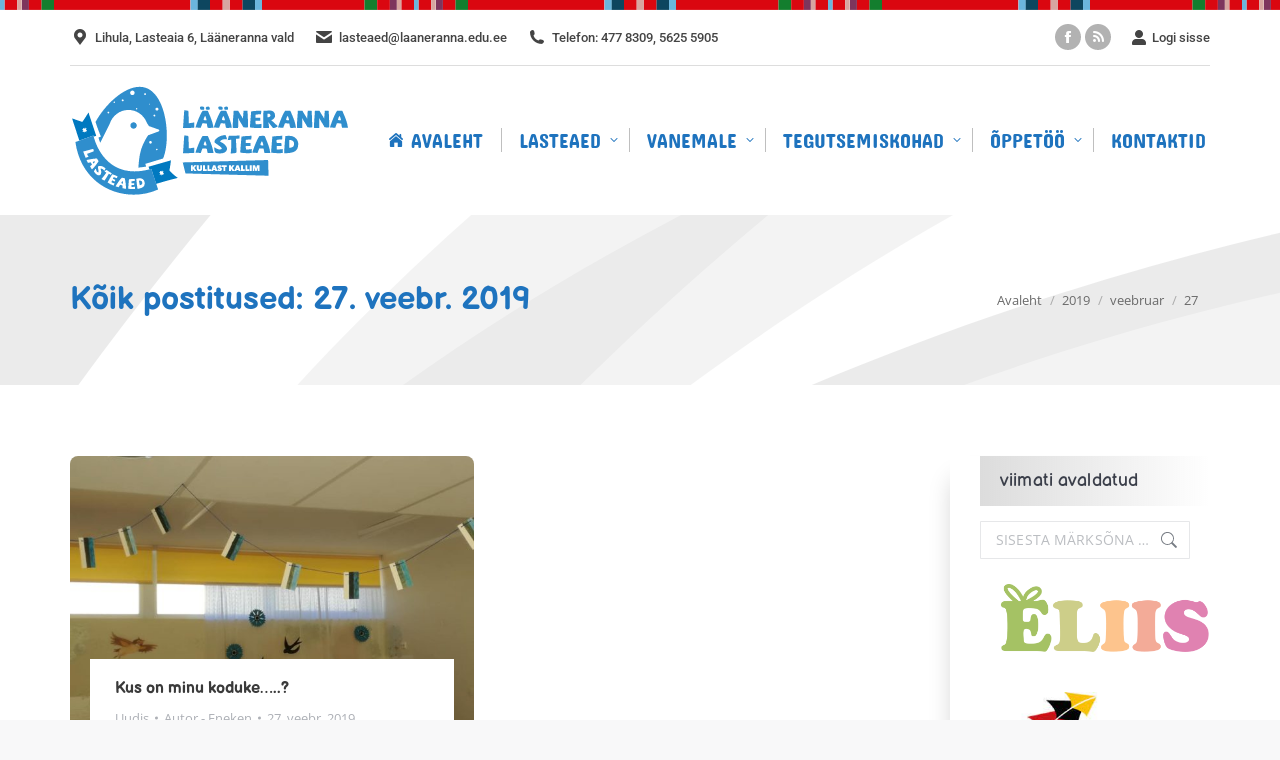

--- FILE ---
content_type: text/html; charset=UTF-8
request_url: https://lasteaed.laaneranna.ee/2019/02/27/
body_size: 18684
content:
<!DOCTYPE html> 
<html lang="et" prefix="og: http://ogp.me/ns# fb: http://ogp.me/ns/fb#" class="no-js"> 
<head>
<meta charset="UTF-8" />
<link rel="preload" href="https://lasteaed.laaneranna.ee/wp-content/cache/fvm/min/0-css8417a28259bf74e0546e5f2f7b0d5710f8f34a638910f57d3c487483369e3.css" as="style" media="all" /> 
<link rel="preload" href="https://lasteaed.laaneranna.ee/wp-content/cache/fvm/min/0-css8963de30e9e3b29d798f934c1da2274344e304161fab6757ef251b9db1482.css" as="style" media="all" /> 
<link rel="preload" href="https://lasteaed.laaneranna.ee/wp-content/cache/fvm/min/0-cssb194836056e76f56093fba090306be83f95c4281a173bae26e41a803867ce.css" as="style" media="all" /> 
<link rel="preload" href="https://lasteaed.laaneranna.ee/wp-content/cache/fvm/min/0-css924762559b652c93b488f52f3fd749726c5652daf1388d7de74d7ed7bef8c.css" as="style" media="all" /> 
<link rel="preload" href="https://lasteaed.laaneranna.ee/wp-content/cache/fvm/min/0-css299bb4e89edb8e8e81b8e26c2270d8e8eb3563d22cbdf578a23caaa7da30c.css" as="style" media="all" /> 
<link rel="preload" href="https://lasteaed.laaneranna.ee/wp-content/cache/fvm/min/0-cssaa53525169373dd294efab7ed0e2d0b997d33f36ab0ec9117d0dc56f51181.css" as="style" media="all" /> 
<link rel="preload" href="https://lasteaed.laaneranna.ee/wp-content/cache/fvm/min/0-cssa7b2a6f05764476f019d3e77f4252f3b8f7da71bc9ad011083d2ecb714831.css" as="style" media="all" /> 
<link rel="preload" href="https://lasteaed.laaneranna.ee/wp-content/cache/fvm/min/0-css6484392b21983100e2a5d453db8ff87a8232aab7805485fbcbaa2d4d2a776.css" as="style" media="all" /> 
<link rel="preload" href="https://lasteaed.laaneranna.ee/wp-content/cache/fvm/min/0-css06df6fcd7e022da592b22eea027c604c3672a6610ce07eec160e8f3a86288.css" as="style" media="all" /> 
<link rel="preload" href="https://lasteaed.laaneranna.ee/wp-content/cache/fvm/min/0-css28bfa0c1143508634d333f2e5d07dca2cd6f06ffc33f4e2c2e7de51b78597.css" as="style" media="all" /> 
<link rel="preload" href="https://lasteaed.laaneranna.ee/wp-content/cache/fvm/min/0-cssb7a22925390c2681d1979b6b4b57211436fcd5150bd4c0a5ccc6b86638603.css" as="style" media="all" /> 
<link rel="preload" href="https://lasteaed.laaneranna.ee/wp-content/cache/fvm/min/0-css8f30401e17f7eefebebcf2f64e41235bb140d5629ce82b7049635a40f2713.css" as="style" media="all" /> 
<link rel="preload" href="https://lasteaed.laaneranna.ee/wp-content/cache/fvm/min/0-csse96ed76d7fef497e71aa310b0c9f946950604f61b9e590d7da16ea8412c0f.css" as="style" media="all" /> 
<link rel="preload" href="https://lasteaed.laaneranna.ee/wp-content/cache/fvm/min/0-css406faa82e72f3c9731cdc77872d2b3a9b83252bd7169215b3ad95c1039f34.css" as="style" media="all" /> 
<link rel="preload" href="https://lasteaed.laaneranna.ee/wp-content/cache/fvm/min/0-cssac59f16165666d8c3506267904f04f79cac8ac4871b93c9c85b161058ba26.css" as="style" media="all" /> 
<link rel="preload" href="https://lasteaed.laaneranna.ee/wp-content/cache/fvm/min/0-csse74ccea99dab1aa02746de33e9abb162aea2c9d46694474ccbdb2d5202087.css" as="style" media="all" /> 
<link rel="preload" href="https://lasteaed.laaneranna.ee/wp-content/cache/fvm/min/0-cssb2eed5c2ebe57ce41d0d0f99ea7aaabd28859e57dcdfa75205dda2c794097.css" as="style" media="all" /> 
<link rel="preload" href="https://lasteaed.laaneranna.ee/wp-content/cache/fvm/min/0-css554a4ef72e22e5d265be0976ee34a3c8c43d19584b266e3ce26e371e0a05f.css" as="style" media="all" /> 
<link rel="preload" href="https://lasteaed.laaneranna.ee/wp-content/cache/fvm/min/0-css54fa7c72a6d6e28d9c22dcdd117ae092a37c2872a5a125de42e053d1a31ca.css" as="style" media="all" /> 
<link rel="preload" href="https://lasteaed.laaneranna.ee/wp-content/cache/fvm/min/0-csse040d68fb893fb00bd10b95db7b65d29364cbec860ae5856df0752bb32360.css" as="style" media="all" /> 
<link rel="preload" href="https://lasteaed.laaneranna.ee/wp-content/cache/fvm/min/0-csscd18c08dab4b0b12f6bc0f5f809014ab4a14c048c90579a80fd33ff44ab3d.css" as="style" media="all" /> 
<link rel="preload" href="https://lasteaed.laaneranna.ee/wp-content/cache/fvm/min/0-css80c5411dcc16c4e6bd217e332579f2b92d2982c3ee88bad3fa22abdf5ead8.css" as="style" media="all" /> 
<link rel="preload" href="https://lasteaed.laaneranna.ee/wp-content/cache/fvm/min/0-cssc7efe8e518647f878dd9722bf8eac87bba70ac64eb4c2379124ad75b3ecb6.css" as="style" media="all" /> 
<link rel="preload" href="https://lasteaed.laaneranna.ee/wp-content/cache/fvm/min/0-cssed4386275f6ca3450a697db008b9224de8449c05fb146170fc81bccc03a5b.css" as="style" media="all" /> 
<link rel="preload" href="https://lasteaed.laaneranna.ee/wp-content/cache/fvm/min/0-css9b60b719a47d7bca9538d3debf62e63f5f19648b5ae94f7ae02840687e13a.css" as="style" media="all" />
<script data-cfasync="false">if(navigator.userAgent.match(/MSIE|Internet Explorer/i)||navigator.userAgent.match(/Trident\/7\..*?rv:11/i)){var href=document.location.href;if(!href.match(/[?&]iebrowser/)){if(href.indexOf("?")==-1){if(href.indexOf("#")==-1){document.location.href=href+"?iebrowser=1"}else{document.location.href=href.replace("#","?iebrowser=1#")}}else{if(href.indexOf("#")==-1){document.location.href=href+"&iebrowser=1"}else{document.location.href=href.replace("#","&iebrowser=1#")}}}}</script>
<script data-cfasync="false">class FVMLoader{constructor(e){this.triggerEvents=e,this.eventOptions={passive:!0},this.userEventListener=this.triggerListener.bind(this),this.delayedScripts={normal:[],async:[],defer:[]},this.allJQueries=[]}_addUserInteractionListener(e){this.triggerEvents.forEach(t=>window.addEventListener(t,e.userEventListener,e.eventOptions))}_removeUserInteractionListener(e){this.triggerEvents.forEach(t=>window.removeEventListener(t,e.userEventListener,e.eventOptions))}triggerListener(){this._removeUserInteractionListener(this),"loading"===document.readyState?document.addEventListener("DOMContentLoaded",this._loadEverythingNow.bind(this)):this._loadEverythingNow()}async _loadEverythingNow(){this._runAllDelayedCSS(),this._delayEventListeners(),this._delayJQueryReady(this),this._handleDocumentWrite(),this._registerAllDelayedScripts(),await this._loadScriptsFromList(this.delayedScripts.normal),await this._loadScriptsFromList(this.delayedScripts.defer),await this._loadScriptsFromList(this.delayedScripts.async),await this._triggerDOMContentLoaded(),await this._triggerWindowLoad(),window.dispatchEvent(new Event("wpr-allScriptsLoaded"))}_registerAllDelayedScripts(){document.querySelectorAll("script[type=fvmdelay]").forEach(e=>{e.hasAttribute("src")?e.hasAttribute("async")&&!1!==e.async?this.delayedScripts.async.push(e):e.hasAttribute("defer")&&!1!==e.defer||"module"===e.getAttribute("data-type")?this.delayedScripts.defer.push(e):this.delayedScripts.normal.push(e):this.delayedScripts.normal.push(e)})}_runAllDelayedCSS(){document.querySelectorAll("link[rel=fvmdelay]").forEach(e=>{e.setAttribute("rel","stylesheet")})}async _transformScript(e){return await this._requestAnimFrame(),new Promise(t=>{const n=document.createElement("script");let r;[...e.attributes].forEach(e=>{let t=e.nodeName;"type"!==t&&("data-type"===t&&(t="type",r=e.nodeValue),n.setAttribute(t,e.nodeValue))}),e.hasAttribute("src")?(n.addEventListener("load",t),n.addEventListener("error",t)):(n.text=e.text,t()),e.parentNode.replaceChild(n,e)})}async _loadScriptsFromList(e){const t=e.shift();return t?(await this._transformScript(t),this._loadScriptsFromList(e)):Promise.resolve()}_delayEventListeners(){let e={};function t(t,n){!function(t){function n(n){return e[t].eventsToRewrite.indexOf(n)>=0?"wpr-"+n:n}e[t]||(e[t]={originalFunctions:{add:t.addEventListener,remove:t.removeEventListener},eventsToRewrite:[]},t.addEventListener=function(){arguments[0]=n(arguments[0]),e[t].originalFunctions.add.apply(t,arguments)},t.removeEventListener=function(){arguments[0]=n(arguments[0]),e[t].originalFunctions.remove.apply(t,arguments)})}(t),e[t].eventsToRewrite.push(n)}function n(e,t){let n=e[t];Object.defineProperty(e,t,{get:()=>n||function(){},set(r){e["wpr"+t]=n=r}})}t(document,"DOMContentLoaded"),t(window,"DOMContentLoaded"),t(window,"load"),t(window,"pageshow"),t(document,"readystatechange"),n(document,"onreadystatechange"),n(window,"onload"),n(window,"onpageshow")}_delayJQueryReady(e){let t=window.jQuery;Object.defineProperty(window,"jQuery",{get:()=>t,set(n){if(n&&n.fn&&!e.allJQueries.includes(n)){n.fn.ready=n.fn.init.prototype.ready=function(t){e.domReadyFired?t.bind(document)(n):document.addEventListener("DOMContentLoaded2",()=>t.bind(document)(n))};const t=n.fn.on;n.fn.on=n.fn.init.prototype.on=function(){if(this[0]===window){function e(e){return e.split(" ").map(e=>"load"===e||0===e.indexOf("load.")?"wpr-jquery-load":e).join(" ")}"string"==typeof arguments[0]||arguments[0]instanceof String?arguments[0]=e(arguments[0]):"object"==typeof arguments[0]&&Object.keys(arguments[0]).forEach(t=>{delete Object.assign(arguments[0],{[e(t)]:arguments[0][t]})[t]})}return t.apply(this,arguments),this},e.allJQueries.push(n)}t=n}})}async _triggerDOMContentLoaded(){this.domReadyFired=!0,await this._requestAnimFrame(),document.dispatchEvent(new Event("DOMContentLoaded2")),await this._requestAnimFrame(),window.dispatchEvent(new Event("DOMContentLoaded2")),await this._requestAnimFrame(),document.dispatchEvent(new Event("wpr-readystatechange")),await this._requestAnimFrame(),document.wpronreadystatechange&&document.wpronreadystatechange()}async _triggerWindowLoad(){await this._requestAnimFrame(),window.dispatchEvent(new Event("wpr-load")),await this._requestAnimFrame(),window.wpronload&&window.wpronload(),await this._requestAnimFrame(),this.allJQueries.forEach(e=>e(window).trigger("wpr-jquery-load")),window.dispatchEvent(new Event("wpr-pageshow")),await this._requestAnimFrame(),window.wpronpageshow&&window.wpronpageshow()}_handleDocumentWrite(){const e=new Map;document.write=document.writeln=function(t){const n=document.currentScript,r=document.createRange(),i=n.parentElement;let a=e.get(n);void 0===a&&(a=n.nextSibling,e.set(n,a));const s=document.createDocumentFragment();r.setStart(s,0),s.appendChild(r.createContextualFragment(t)),i.insertBefore(s,a)}}async _requestAnimFrame(){return new Promise(e=>requestAnimationFrame(e))}static run(){const e=new FVMLoader(["keydown","mousemove","touchmove","touchstart","touchend","wheel"]);e._addUserInteractionListener(e)}}FVMLoader.run();</script>
<meta name="viewport" content="width=device-width, initial-scale=1, maximum-scale=1, user-scalable=0"/>
<meta name="theme-color" content="#f28d00"/>
<meta name='robots' content='noindex, follow' /><title>27. veebr. 2019 - Lääneranna lasteaed</title>
<meta property="og:locale" content="et_EE" />
<meta property="og:type" content="website" />
<meta property="og:title" content="27. veebr. 2019 - Lääneranna lasteaed" />
<meta property="og:url" content="https://lasteaed.laaneranna.ee/2019/02/27/" />
<meta property="og:site_name" content="Lääneranna lasteaed" />
<meta name="twitter:card" content="summary_large_image" />
<script type="application/ld+json" class="yoast-schema-graph">{"@context":"https://schema.org","@graph":[{"@type":"CollectionPage","@id":"https://lasteaed.laaneranna.ee/2019/02/27/","url":"https://lasteaed.laaneranna.ee/2019/02/27/","name":"27. veebr. 2019 - Lääneranna lasteaed","isPartOf":{"@id":"https://lasteaed.laaneranna.ee/#website"},"primaryImageOfPage":{"@id":"https://lasteaed.laaneranna.ee/2019/02/27/#primaryimage"},"image":{"@id":"https://lasteaed.laaneranna.ee/2019/02/27/#primaryimage"},"thumbnailUrl":"https://lasteaed.laaneranna.ee/wp-content/uploads/sites/27/2019/02/52861895_2682311578451415_5692689622807609344_n.jpg","breadcrumb":{"@id":"https://lasteaed.laaneranna.ee/2019/02/27/#breadcrumb"},"inLanguage":"et"},{"@type":"ImageObject","inLanguage":"et","@id":"https://lasteaed.laaneranna.ee/2019/02/27/#primaryimage","url":"https://lasteaed.laaneranna.ee/wp-content/uploads/sites/27/2019/02/52861895_2682311578451415_5692689622807609344_n.jpg","contentUrl":"https://lasteaed.laaneranna.ee/wp-content/uploads/sites/27/2019/02/52861895_2682311578451415_5692689622807609344_n.jpg","width":960,"height":720},{"@type":"BreadcrumbList","@id":"https://lasteaed.laaneranna.ee/2019/02/27/#breadcrumb","itemListElement":[{"@type":"ListItem","position":1,"name":"Home","item":"https://lasteaed.laaneranna.ee/"},{"@type":"ListItem","position":2,"name":"Archives for 27. veebr. 2019"}]},{"@type":"WebSite","@id":"https://lasteaed.laaneranna.ee/#website","url":"https://lasteaed.laaneranna.ee/","name":"Lääneranna lasteaed","description":"Lääneranna vald","potentialAction":[{"@type":"SearchAction","target":{"@type":"EntryPoint","urlTemplate":"https://lasteaed.laaneranna.ee/?s={search_term_string}"},"query-input":{"@type":"PropertyValueSpecification","valueRequired":true,"valueName":"search_term_string"}}],"inLanguage":"et"}]}</script>
<link rel="alternate" type="application/rss+xml" title="Lääneranna lasteaed &raquo; RSS" href="https://lasteaed.laaneranna.ee/feed/" />
<link rel="alternate" type="application/rss+xml" title="Lääneranna lasteaed &raquo; Kommentaaride RSS" href="https://lasteaed.laaneranna.ee/comments/feed/" />
<meta property="og:locale" content="et_EE"/>
<meta property="og:site_name" content="Lääneranna lasteaed"/>
<meta property="og:title" content="27 veebruar 2019 Archives"/>
<meta property="og:url" content="https://lasteaed.laaneranna.ee/2019/02/27/"/>
<meta property="og:type" content="article"/>
<meta property="og:description" content="Lääneranna vald"/>
<meta itemprop="name" content="27 veebruar 2019 Archives"/>
<meta itemprop="headline" content="27 veebruar 2019 Archives"/>
<meta itemprop="description" content="Lääneranna vald"/>
<meta name="twitter:title" content="27 veebruar 2019 Archives"/>
<meta name="twitter:url" content="https://lasteaed.laaneranna.ee/2019/02/27/"/>
<meta name="twitter:description" content="Lääneranna vald"/>
<meta name="twitter:card" content="summary_large_image"/> 
<link rel="profile" href="https://gmpg.org/xfn/11" /> 
<style id='wp-img-auto-sizes-contain-inline-css' media="all">img:is([sizes=auto i],[sizes^="auto," i]){contain-intrinsic-size:3000px 1500px}</style> 
<link rel='stylesheet' id='wpra-lightbox-css' href='https://lasteaed.laaneranna.ee/wp-content/cache/fvm/min/0-css8417a28259bf74e0546e5f2f7b0d5710f8f34a638910f57d3c487483369e3.css' media='all' /> 
<link rel='stylesheet' id='esccs-customcontent-style-css' href='https://lasteaed.laaneranna.ee/wp-content/cache/fvm/min/0-css8963de30e9e3b29d798f934c1da2274344e304161fab6757ef251b9db1482.css' media='all' /> 
<link rel='stylesheet' id='expanding-archives-css' href='https://lasteaed.laaneranna.ee/wp-content/cache/fvm/min/0-cssb194836056e76f56093fba090306be83f95c4281a173bae26e41a803867ce.css' media='all' /> 
<link rel='stylesheet' id='lbwps-styles-css' href='https://lasteaed.laaneranna.ee/wp-content/cache/fvm/min/0-css924762559b652c93b488f52f3fd749726c5652daf1388d7de74d7ed7bef8c.css' media='all' /> 
<link rel='stylesheet' id='wcs-timetable-css' href='https://lasteaed.laaneranna.ee/wp-content/cache/fvm/min/0-css299bb4e89edb8e8e81b8e26c2270d8e8eb3563d22cbdf578a23caaa7da30c.css' media='all' /> 
<style id='wcs-timetable-inline-css' media="all">.wcs-single__action .wcs-btn--action{color:rgba(255,255,255,1);background-color:#BD322C}</style> 
<link rel='stylesheet' id='wptables-public-css' href='https://lasteaed.laaneranna.ee/wp-content/cache/fvm/min/0-cssaa53525169373dd294efab7ed0e2d0b997d33f36ab0ec9117d0dc56f51181.css' media='all' /> 
<link rel='stylesheet' id='the7-font-css' href='https://lasteaed.laaneranna.ee/wp-content/cache/fvm/min/0-cssa7b2a6f05764476f019d3e77f4252f3b8f7da71bc9ad011083d2ecb714831.css' media='all' /> 
<link rel='stylesheet' id='the7-awesome-fonts-css' href='https://lasteaed.laaneranna.ee/wp-content/cache/fvm/min/0-css6484392b21983100e2a5d453db8ff87a8232aab7805485fbcbaa2d4d2a776.css' media='all' /> 
<link rel='stylesheet' id='the7-awesome-fonts-back-css' href='https://lasteaed.laaneranna.ee/wp-content/cache/fvm/min/0-css06df6fcd7e022da592b22eea027c604c3672a6610ce07eec160e8f3a86288.css' media='all' /> 
<link rel='stylesheet' id='the7-Defaults-css' href='https://lasteaed.laaneranna.ee/wp-content/cache/fvm/min/0-css28bfa0c1143508634d333f2e5d07dca2cd6f06ffc33f4e2c2e7de51b78597.css' media='all' /> 
<link rel='stylesheet' id='dt-web-fonts-css' href='https://lasteaed.laaneranna.ee/wp-content/cache/fvm/min/0-cssb7a22925390c2681d1979b6b4b57211436fcd5150bd4c0a5ccc6b86638603.css' media='all' /> 
<link rel='stylesheet' id='dt-main-css' href='https://lasteaed.laaneranna.ee/wp-content/cache/fvm/min/0-css8f30401e17f7eefebebcf2f64e41235bb140d5629ce82b7049635a40f2713.css' media='all' /> 
<style id='dt-main-inline-css' media="all">body #load{display:block;height:100%;overflow:hidden;position:fixed;width:100%;z-index:9901;opacity:1;visibility:visible;transition:all .35s ease-out}.load-wrap{width:100%;height:100%;background-position:center center;background-repeat:no-repeat;text-align:center;display:-ms-flexbox;display:-ms-flex;display:flex;-ms-align-items:center;-ms-flex-align:center;align-items:center;-ms-flex-flow:column wrap;flex-flow:column wrap;-ms-flex-pack:center;-ms-justify-content:center;justify-content:center}.load-wrap>svg{position:absolute;top:50%;left:50%;transform:translate(-50%,-50%)}#load{background:var(--the7-elementor-beautiful-loading-bg,#ffffff);--the7-beautiful-spinner-color2:var(--the7-beautiful-spinner-color,#c4c4c4)}</style> 
<link rel='stylesheet' id='the7-custom-scrollbar-css' href='https://lasteaed.laaneranna.ee/wp-content/cache/fvm/min/0-csse96ed76d7fef497e71aa310b0c9f946950604f61b9e590d7da16ea8412c0f.css' media='all' /> 
<link rel='stylesheet' id='the7-wpbakery-css' href='https://lasteaed.laaneranna.ee/wp-content/cache/fvm/min/0-css406faa82e72f3c9731cdc77872d2b3a9b83252bd7169215b3ad95c1039f34.css' media='all' /> 
<link rel='stylesheet' id='the7-css-vars-css' href='https://lasteaed.laaneranna.ee/wp-content/cache/fvm/min/0-cssac59f16165666d8c3506267904f04f79cac8ac4871b93c9c85b161058ba26.css' media='all' /> 
<link rel='stylesheet' id='dt-custom-css' href='https://lasteaed.laaneranna.ee/wp-content/cache/fvm/min/0-csse74ccea99dab1aa02746de33e9abb162aea2c9d46694474ccbdb2d5202087.css' media='all' /> 
<link rel='stylesheet' id='dt-media-css' href='https://lasteaed.laaneranna.ee/wp-content/cache/fvm/min/0-cssb2eed5c2ebe57ce41d0d0f99ea7aaabd28859e57dcdfa75205dda2c794097.css' media='all' /> 
<link rel='stylesheet' id='the7-mega-menu-css' href='https://lasteaed.laaneranna.ee/wp-content/cache/fvm/min/0-css554a4ef72e22e5d265be0976ee34a3c8c43d19584b266e3ce26e371e0a05f.css' media='all' /> 
<link rel='stylesheet' id='the7-elements-css' href='https://lasteaed.laaneranna.ee/wp-content/cache/fvm/min/0-css54fa7c72a6d6e28d9c22dcdd117ae092a37c2872a5a125de42e053d1a31ca.css' media='all' /> 
<link rel='stylesheet' id='style-css' href='https://lasteaed.laaneranna.ee/wp-content/cache/fvm/min/0-csse040d68fb893fb00bd10b95db7b65d29364cbec860ae5856df0752bb32360.css' media='all' /> 
<link rel='stylesheet' id='ultimate-vc-addons-style-min-css' href='https://lasteaed.laaneranna.ee/wp-content/cache/fvm/min/0-csscd18c08dab4b0b12f6bc0f5f809014ab4a14c048c90579a80fd33ff44ab3d.css' media='all' /> 
<link rel='stylesheet' id='ultimate-vc-addons-icons-css' href='https://lasteaed.laaneranna.ee/wp-content/cache/fvm/min/0-css80c5411dcc16c4e6bd217e332579f2b92d2982c3ee88bad3fa22abdf5ead8.css' media='all' /> 
<link rel='stylesheet' id='ultimate-vc-addons-vidcons-css' href='https://lasteaed.laaneranna.ee/wp-content/cache/fvm/min/0-cssc7efe8e518647f878dd9722bf8eac87bba70ac64eb4c2379124ad75b3ecb6.css' media='all' /> 
<script src="https://lasteaed.laaneranna.ee/wp-includes/js/jquery/jquery.min.js?ver=3.7.1" id="jquery-core-js"></script>
<script src="https://lasteaed.laaneranna.ee/wp-includes/js/jquery/jquery-migrate.min.js?ver=3.4.1" id="jquery-migrate-js"></script>
<script src="//lasteaed.laaneranna.ee/wp-content/plugins/revslider/sr6/assets/js/rbtools.min.js?ver=6.7.38" async id="tp-tools-js"></script>
<script src="//lasteaed.laaneranna.ee/wp-content/plugins/revslider/sr6/assets/js/rs6.min.js?ver=6.7.38" async id="revmin-js"></script>
<script src="https://lasteaed.laaneranna.ee/wp-content/plugins/wptables/build/js/wptables.min.js?ver=1.3.9" id="wptables-public-js"></script>
<script id="dt-above-fold-js-extra">
var dtLocal = {"themeUrl":"https://lasteaed.laaneranna.ee/wp-content/themes/dt-the7","passText":"To view this protected post, enter the password below:","moreButtonText":{"loading":"Loading...","loadMore":"Lae juurde"},"postID":"1431","ajaxurl":"https://lasteaed.laaneranna.ee/wp-admin/admin-ajax.php","REST":{"baseUrl":"https://lasteaed.laaneranna.ee/wp-json/the7/v1","endpoints":{"sendMail":"/send-mail"}},"contactMessages":{"required":"One or more fields have an error. Please check and try again.","terms":"Please accept the privacy policy.","fillTheCaptchaError":"Please, fill the captcha."},"captchaSiteKey":"","ajaxNonce":"d8cdbb3053","pageData":{"type":"archive","template":"archive","layout":"masonry"},"themeSettings":{"smoothScroll":"on","lazyLoading":false,"desktopHeader":{"height":90},"ToggleCaptionEnabled":"disabled","ToggleCaption":"Navigation","floatingHeader":{"showAfter":100,"showMenu":true,"height":60,"logo":{"showLogo":true,"html":"\u003Cimg class=\"\" src=\"https://lasteaed.laaneranna.ee/wp-content/uploads/sites/27/2024/08/laaneranna-lasteaed-yld2.svg\"  sizes=\"1px\" alt=\"L\u00e4\u00e4neranna lasteaed\" /\u003E","url":"https://lasteaed.laaneranna.ee/"}},"topLine":{"floatingTopLine":{"logo":{"showLogo":false,"html":""}}},"mobileHeader":{"firstSwitchPoint":1250,"secondSwitchPoint":800,"firstSwitchPointHeight":60,"secondSwitchPointHeight":60,"mobileToggleCaptionEnabled":"disabled","mobileToggleCaption":"Menu"},"stickyMobileHeaderFirstSwitch":{"logo":{"html":"\u003Cimg class=\"\" src=\"https://lasteaed.laaneranna.ee/wp-content/uploads/sites/27/2024/08/laaneranna-lasteaed-yld2.svg\"  sizes=\"1px\" alt=\"L\u00e4\u00e4neranna lasteaed\" /\u003E"}},"stickyMobileHeaderSecondSwitch":{"logo":{"html":"\u003Cimg class=\"\" src=\"https://lasteaed.laaneranna.ee/wp-content/uploads/sites/27/2024/08/laaneranna-lasteaed-yld2.svg\"  sizes=\"1px\" alt=\"L\u00e4\u00e4neranna lasteaed\" /\u003E"}},"sidebar":{"switchPoint":970},"boxedWidth":"900px"},"VCMobileScreenWidth":"768"};
var dtShare = {"shareButtonText":{"facebook":"Share on Facebook","twitter":"Share on X","pinterest":"Pin it","linkedin":"Share on Linkedin","whatsapp":"Share on Whatsapp"},"overlayOpacity":"85"};
//# sourceURL=dt-above-fold-js-extra
</script>
<script src="https://lasteaed.laaneranna.ee/wp-content/themes/dt-the7/js/above-the-fold.min.js?ver=14.2.0" id="dt-above-fold-js"></script>
<script src="https://lasteaed.laaneranna.ee/wp-content/plugins/Ultimate_VC_Addons/assets/min-js/modernizr-custom.min.js?ver=3.21.2" id="ultimate-vc-addons-modernizr-js"></script>
<script src="https://lasteaed.laaneranna.ee/wp-content/plugins/Ultimate_VC_Addons/assets/min-js/jquery-ui.min.js?ver=3.21.2" id="jquery_ui-js"></script>
<script src="https://maps.googleapis.com/maps/api/js?key=AIzaSyCbtLRd5JxWPFYNTtNpBD1KZL7YZ01V6yY" id="ultimate-vc-addons-googleapis-js"></script>
<script src="https://lasteaed.laaneranna.ee/wp-includes/js/jquery/ui/core.min.js?ver=1.13.3" id="jquery-ui-core-js"></script>
<script src="https://lasteaed.laaneranna.ee/wp-includes/js/jquery/ui/mouse.min.js?ver=1.13.3" id="jquery-ui-mouse-js"></script>
<script src="https://lasteaed.laaneranna.ee/wp-includes/js/jquery/ui/slider.min.js?ver=1.13.3" id="jquery-ui-slider-js"></script>
<script src="https://lasteaed.laaneranna.ee/wp-content/plugins/Ultimate_VC_Addons/assets/min-js/jquery-ui-labeledslider.min.js?ver=3.21.2" id="ultimate-vc-addons_range_tick-js"></script>
<script src="https://lasteaed.laaneranna.ee/wp-content/plugins/Ultimate_VC_Addons/assets/min-js/ultimate.min.js?ver=3.21.2" id="ultimate-vc-addons-script-js"></script>
<script src="https://lasteaed.laaneranna.ee/wp-content/plugins/Ultimate_VC_Addons/assets/min-js/modal-all.min.js?ver=3.21.2" id="ultimate-vc-addons-modal-all-js"></script>
<script src="https://lasteaed.laaneranna.ee/wp-content/plugins/Ultimate_VC_Addons/assets/min-js/jparallax.min.js?ver=3.21.2" id="ultimate-vc-addons-jquery.shake-js"></script>
<script src="https://lasteaed.laaneranna.ee/wp-content/plugins/Ultimate_VC_Addons/assets/min-js/vhparallax.min.js?ver=3.21.2" id="ultimate-vc-addons-jquery.vhparallax-js"></script>
<script src="https://lasteaed.laaneranna.ee/wp-content/plugins/Ultimate_VC_Addons/assets/min-js/ultimate_bg.min.js?ver=3.21.2" id="ultimate-vc-addons-row-bg-js"></script>
<script src="https://lasteaed.laaneranna.ee/wp-content/plugins/Ultimate_VC_Addons/assets/min-js/mb-YTPlayer.min.js?ver=3.21.2" id="ultimate-vc-addons-jquery.ytplayer-js"></script>
<script></script>
<script type="text/javascript" id="the7-loader-script">
document.addEventListener("DOMContentLoaded", function(event) {
var load = document.getElementById("load");
if(!load.classList.contains('loader-removed')){
var removeLoading = setTimeout(function() {
load.className += " loader-removed";
}, 300);
}
});
</script>
<script>function setREVStartSize(e){
//window.requestAnimationFrame(function() {
window.RSIW = window.RSIW===undefined ? window.innerWidth : window.RSIW;
window.RSIH = window.RSIH===undefined ? window.innerHeight : window.RSIH;
try {
var pw = document.getElementById(e.c).parentNode.offsetWidth,
newh;
pw = pw===0 || isNaN(pw) || (e.l=="fullwidth" || e.layout=="fullwidth") ? window.RSIW : pw;
e.tabw = e.tabw===undefined ? 0 : parseInt(e.tabw);
e.thumbw = e.thumbw===undefined ? 0 : parseInt(e.thumbw);
e.tabh = e.tabh===undefined ? 0 : parseInt(e.tabh);
e.thumbh = e.thumbh===undefined ? 0 : parseInt(e.thumbh);
e.tabhide = e.tabhide===undefined ? 0 : parseInt(e.tabhide);
e.thumbhide = e.thumbhide===undefined ? 0 : parseInt(e.thumbhide);
e.mh = e.mh===undefined || e.mh=="" || e.mh==="auto" ? 0 : parseInt(e.mh,0);
if(e.layout==="fullscreen" || e.l==="fullscreen")
newh = Math.max(e.mh,window.RSIH);
else{
e.gw = Array.isArray(e.gw) ? e.gw : [e.gw];
for (var i in e.rl) if (e.gw[i]===undefined || e.gw[i]===0) e.gw[i] = e.gw[i-1];
e.gh = e.el===undefined || e.el==="" || (Array.isArray(e.el) && e.el.length==0)? e.gh : e.el;
e.gh = Array.isArray(e.gh) ? e.gh : [e.gh];
for (var i in e.rl) if (e.gh[i]===undefined || e.gh[i]===0) e.gh[i] = e.gh[i-1];
var nl = new Array(e.rl.length),
ix = 0,
sl;
e.tabw = e.tabhide>=pw ? 0 : e.tabw;
e.thumbw = e.thumbhide>=pw ? 0 : e.thumbw;
e.tabh = e.tabhide>=pw ? 0 : e.tabh;
e.thumbh = e.thumbhide>=pw ? 0 : e.thumbh;
for (var i in e.rl) nl[i] = e.rl[i]<window.RSIW ? 0 : e.rl[i];
sl = nl[0];
for (var i in nl) if (sl>nl[i] && nl[i]>0) { sl = nl[i]; ix=i;}
var m = pw>(e.gw[ix]+e.tabw+e.thumbw) ? 1 : (pw-(e.tabw+e.thumbw)) / (e.gw[ix]);
newh =  (e.gh[ix] * m) + (e.tabh + e.thumbh);
}
var el = document.getElementById(e.c);
if (el!==null && el) el.style.height = newh+"px";
el = document.getElementById(e.c+"_wrapper");
if (el!==null && el) {
el.style.height = newh+"px";
el.style.display = "block";
}
} catch(e){
console.log("Failure at Presize of Slider:" + e)
}
//});
};</script>
<style id="wp-custom-css" media="all">.icon{display:none!important}.sub-nav li.has-children a::after{margin-top:-9px!important}.top-header .main-nav .menu-text::after{right:-7px!important}</style> 
<noscript><style> .wpb_animate_when_almost_visible { opacity: 1; }</style></noscript>
<script async src="https://www.googletagmanager.com/gtag/js?id=G-WVMHY0VFCR"></script>
<script>
window.dataLayer = window.dataLayer || [];
function gtag(){dataLayer.push(arguments);}
gtag('js', new Date());
gtag('config', 'G-WVMHY0VFCR');
</script>
<style id='the7-custom-inline-css' type='text/css' media="all">body{touch-action:pan-y!important}@media screen and (min-width:991px){.sidebar-right .sidebar{margin-top:0px!important;border-left:0 solid rgba(173,176,182,.3)!important;box-shadow:-20px 0 24px -24px rgba(0,0,0,.2)}}@media screen and (max-width:990px){.filter{margin-bottom:80px}.post-entry-content .entry-title{font-size:28px!important;line-height:29px!important}.masthead.masthead-mobile-header:not(#phantom){-webkit-box-shadow:0 0 15px 1px rgba(0,0,0,0);box-shadow:0 0 15px 1px rgba(0,0,0,0)}.sticky-mobile-on.masthead:not(.side-header){-webkit-box-shadow:0 0 15px 1px rgba(0,0,0,.1);box-shadow:0 0 15px 1px rgba(0,0,0,.1)!important}img[class*="alignleft"]{width:40%!important}img[class*="aligncenter"]{width:100%!important}img[class*="alignright"]{width:40%!important}.page-title .breadcrumbs,.page-title .breadcrumbs a{color:#6b6b6b;font:normal 12px / 18px "Roboto",Helvetica,Arial,Verdana,sans-serif;text-transform:none;margin-top:5px;letter-spacing:.02em}.page-title-responsive-enabled.page-title .entry-title{text-align:center}.page-title.page-title-responsive-enabled .wf-wrap{margin:20px 0 20px 0}.post-entry-content{padding:30px 40px!important;width:90%!important;top:-40px!important;margin-left:5%!important;margin-right:5%!important}.vc_column_container>.vc_column-inner{padding-bottom:30px}.blog-shortcode.blog-list-shortcode-id-e5ecdf22759f219cb20838dea5a7a1e3:not(.mode-masonry) article{margin-top:-30px!important}.content{margin-top:-30px;margin-bottom:-70px;padding-bottom:30px}.widget_search form{margin-left:0px!important}}@media screen and (max-width:1250px){.masthead.masthead-mobile-header:not(#phantom){background:#fff url(https://www.laaneranna.ee/id/files/lihula-header-float.svg) repeat-x left top!important}.single .entry-content{font-size:1.1em;line-height:1.5em}#main{padding:50px 0 20px 0}}@media screen and (max-width:450px){.masthead .popup-search .popup-search-wrap{max-width:280px;left:50%!important;transform:translateX(-22%)!important;top:75%}}@media screen and (max-width:500px){.post-navigation .nav-previous .post-title,.post-navigation .nav-next .post-title{font-size:17px!important;padding:0 60px 0 60px;line-height:20px}#main{padding:50px 0 20px 0}}@media screen and (max-width:767px){.wcs-timetable__compact-list .wcs-class__time{text-align:left!important}.wcs-timetable__compact-list .wcs-day__date{font-size:100%!important}.wcs-timetable__compact-list .wcs-class__title{font-size:1.4em!important}}.wcs-timetable--1 .wcs-timetable--monthly-calendar .wcs-date.wcs-date--selected span::after{background-color:#ca4f00}.wcs-timetable--monthly-calendar.wcs-timetable--highligh-round .wcs-date--selected span::after{top:48%}.wcs-timetable__compact-list .wcs-day{padding:10px 0 10px 0}.wcs-timetable__compact-list.wcs-timetable__parent{margin:0}.wcs-timetable__compact-list .wcs-day__date{padding:0vh 0;font-size:80%;width:auto}.wcs-day__date{align-self:center}.wcs-timetable__compact-list .wcs-class__content{padding:0}.wcs-timetable__container h2{font-size:1.4em}.wcs-timetable__compact-list .wcs-class__time{width:14vh;min-width:100px;text-align:center;font-size:80%}.wcs-timetable__compact-list .wcs-class__title{font-size:1.1em}.wcs-timetable__compact-list .wcs-class{padding:1vh 0;min-height:6vh}.wcs-timetable__compact-list .wcs-day .wcs-timetable__classes::before{border-top:1px solid}.wcs-day.wcs-day--visible{margin-top:0px!important}.wcs-timetable__compact-list .wcs-day .wcs-timetable__classes::before{border-left:1px solid}.wcs-table-td.wcs-date.wcs-date--today{font-weight:bold!important;color:#bd322c!important}.wcs-timetable__container{padding:1em 0}.wcs-timetable--monthly-calendar .wcs-calendar__header h3{color:#000}.wcs-timetable--monthly-calendar .wcs-class__meta{font-size:85%;padding-bottom:1em;margin-top:-.5em;letter-spacing:.01em}.wcs-timetable--monthly-calendar .wcs-class__title{font-size:130%;font-weight:700;margin-top:-0.1em!important;color:#000}.wcs-timetable--monthly-calendar .wcs-class__image{border-radius:4px}.wcs-modal h2{font-weight:700}.wcs-class__excerpt{color:#000;line-height:20px}.wcs-table-td{padding-bottom:0.5em!important;padding-top:1.5em!important}.wcs-modal--large.wcs-modal--with-image .wcs-modal__side{padding-top:40vh;background-position:top 0 center}.wcs-timetable--monthly-calendar.wcs-timetable--side-agenda .wcs-timetable__side-col{flex-basis:19em}.wcs-timetable--monthly-calendar.wcs-timetable--side-agenda .wcs-timetable__side-col::before{background-color:transparent}.jsgrid-grid-header{overflow-y:auto}.content td,.content th{padding:5px 10px 5px 10px}.content tr{background:#e3e3e3}.content tr:hover{background:#fff}.content tr:nth-child(2n){background:#e3e3e3}.content tr:nth-child(2n):hover{background:#fff!important}.jsgrid .jsgrid-grid-body tr:last-child .jsgrid-cell{border-bottom:1px solid #ddd}.jsgrid-grid-body{overflow-y:hidden!important}.jsgrid-header-cell.vasak{text-align:left!important}.jsgrid-alt-row,.jsgrid-row{font-size:.9em;letter-spacing:.01em;line-height:18px}.content table{border-bottom:0 solid transparent;border-bottom-color:transparent;width:100%;margin:0 0 0}.jsgrid .jsgrid-cell{border:#d7d7d7 1px solid;vertical-align:top;padding-top:10px;padding-bottom:10px}.jsgrid-header-row{height:40px!important;border-bottom:1px solid #ddd!important}.jsgrid .jsgrid-edit-row>.jsgrid-cell,.jsgrid .jsgrid-filter-row>.jsgrid-cell,.jsgrid .jsgrid-grid-body,.jsgrid .jsgrid-grid-header,.jsgrid .jsgrid-header-row>.jsgrid-header-cell,.jsgrid .jsgrid-insert-row>.jsgrid-cell{border:0 solid #e0e0e0}.jsgrid .jsgrid-selected-row>.jsgrid-cell{background:#ededed;cursor:default}.jsgrid-table th:last-child{border-right:0px!important}.jsgrid-header-cell{border-right:1px solid #ddd!important}#phantom .logo-box{display:block;width:12em!important}.mobile-branding>a{width:250px;padding:30px 0 20px 0}.sticky-mobile-on.masthead:not(.mixed-header) .mobile-branding>a{width:150px}.branding a img,.branding img{width:280px}.pswp__img{background-color:#fff!important}.post-entry-content{border-radius:10px}.sub-nav{top:75%;box-shadow:-11px 12px 12px -11px rgba(0,0,0,.2);border-radius:10px}.vc_do_custom_heading{margin-bottom:1.625rem}.Accordion.dt-accordion-bg-on.wpb_content_element .wpb_accordion_wrapper .wpb_accordion_content{padding:17px 0 20px;margin-left:30px}.Accordion.dt-accordion-bg-on.wpb_content_element .wpb_accordion_wrapper .wpb_accordion_header{background-color:#e6e6e6}.Accordion.wpb_content_element.dt-style .wpb_accordion_wrapper .wpb_accordion_header{margin-top:2px}.pswp__bg{background:rgba(0,0,0,.85)}.content li{margin-bottom:10px}.entry-excerpt>.simplesocialbuttons_inline{display:none!important}div.simplesocialbuttons{margin:25px 0 5px -15px!important}.single-share-box.show-on-hover{display:block!important}#rl-gallery-container-1{margin-bottom:20px!important}.jp-carousel-overlay{background:#000000e8}.jp-carousel-buttons{display:none!important}.jp-carousel-info{top:86%!important}.jp-carousel-image-meta{padding:10px 14px;text-align:center;margin-top:0px!important}.jp-carousel-slide{opacity:0}div.jp-carousel-fadeaway{display:none}.jp-carousel{inset:0 0 0px!important}.jp-carousel-left-column-wrapper{display:none}.jp-carousel-close-hint{padding:.5em 0 0;width:99%}.jp-carousel-close-hint span{font:400 3em/1 "Helvetica Neue",sans-serif!important;height:60px;width:60px;border-radius:99px;margin:10px 0 0 .4em;background-color:rgba(0,0,0,.5)}.jp-carousel-transitions .jp-carousel-slide{transition:opacity 0s linear}.page-title.solid-bg.bg-img-enabled{background-image:url(https://www.laaneranna.ee/id/files/title-taust.svg);background-repeat:no-repeat;background-position:right top;background-size:cover}#footer.solid-bg{background:#fff url(https://www.laaneranna.ee/id/files/footer-taust.svg) no-repeat left top;background-size:cover}.blog-shortcode.mode-list .entry-excerpt{line-height:20px}.fancy-date .entry-month{font-size:10px!important;line-height:15px!important;font-weight:700!important;margin-top:4px!important;margin-bottom:3px!important}.fancy-date .entry-date{font-size:19px!important;line-height:20px!important;font-weight:700!important}.circle-fancy-style .fancy-date a{min-width:56px!important;min-height:56px!important}.sidebar-content .textwidget a:not(.dt-btn){font-weight:700;color:#333!important}.sidebar-content .textwidget a:not(.dt-btn):hover{font-weight:700;color:#2f8ecd!important}.widget-info{line-height:1.4em;letter-spacing:.02em}.wprss-feed-meta{color:#888;letter-spacing:.02em}.nav-links{display:none}.field.searchform-s{margin-left:0px!important;width:110%!important;background:#ededed;border:none}.widget_search form{margin-left:-20px}.sidebar-pilt{margin-top:24px !Important;margin-bottom:-14px !Important;width:100%!important}.footer-copy{font-style:italic;color:#999}.footer .widget{line-height:18px!important;letter-spacing:.02em}.preload-me{border-radius:8px}.post-content{align-self:center!important}.round-images .alignleft i{width:60px!important}.post-title.h4-size{line-height:22px}#sidebar .alignleft{margin-right:-30px}.alignleft.post-rollover.no-avatar.this-ready{width:60px!important}.alignleft,.alignright{width:auto!important}.fb_iframe_widget{margin-left:-15px}.autor{border-radius:50%!important;max-width:70px!important;margin-bottom:0px!important;height:70px!important}dt-pswp-item{display:none!important}li.feed-item:hover{background-color:#fff}li.feed-item{margin-bottom:1px!important;border-bottom:1px solid #ddd;background-color:#f7f7f7;padding:10px 20px 10px 20px;margin-left:-20px;margin-right:-10px}.sidebar-content .widget:not(.widget_icl_lang_sel_widget) a{color:#555}.sidebar-content .widget:not(.widget_icl_lang_sel_widget) a:hover{color:#1394bf}.masthead .mini-search .field{width:200px!important}blockquote{padding:0 30px;margin:30px 0 30px;background:#fff!important;border-left:4px solid #2f8ecd;line-height:20px!important;border-radius:0px!important;font-size:inherit;font-family:inherit;font-style:italic;letter-spacing:.02em}blockquote:not(.wp-block-quote){font-family:inherit;font-style:italic;font-size:1em!important;line-height:20px!important}blockquote *{color:#2f8ecd;line-height:1.3em}.wp-caption-text{font-size:13px;font-style:italic;line-height:17px;letter-spacing:.02em;color:#9e9e9e}.iso-container .bg-on .blog-content>:last-child{text-align:left}.entry-meta{line-height:18px}.blog-content.wf-td{background-color:#fff!important;top:-70px;margin:0 20px 0 20px}.post.bg-on{background-color:#fff}.alignnone.rollover.this-ready{margin-bottom:-30px!important}.top-bar-bg{background:#fff url(https://www.laaneranna.ee/id/files/lihula-header.svg) repeat-x left top;height:70px}.phantom-shadow-decoration #phantom{background:#fff url(https://www.laaneranna.ee/id/files/lihula-header-float.svg) repeat-x left top}.mfp-arrow-left:after{content:'‹';color:#fff;font-size:90px}.mfp-arrow-right:after{content:'›';color:#fff;font-size:90px}.mfp-arrow:after{border-top-width:0;border-bottom-width:0;margin:-55px 25px 0}.mfp-arrow:before{border-top-width:0;border-bottom-width:0}.mfp-arrow{opacity:.5;width:100px;height:154px}.mfp-title{color:#888}#page .contact-form .dt-btn,#page .dt-btn,#page .dt-btn:last-child{font-weight:300}.lg-backdrop{opacity:0.9!important;z-index:10000}.lg-outer.lg-visible{z-index:10000}.sidebar .widget,.sidebar-content .widget{border-top:0 solid rgba(173,176,182,.3);padding-top:0}.simple-login-form-shortcode{text-align:center}.simple-login-form-shortcode a,h5{color:#2077c0!important;text-decoration:none}.simple-login-form-shortcode a:hover,h5:hover{color:#000!important}.sub-nav li.has-children a::after{margin-top:-8px!important}.top-header .main-nav .menu-text::after{right:-7px!important}hr{margin:20px 0 20px 0;border:solid .05em #ddd}.sidebar .widget,.sidebar-content .widget,.sidebar-content .recent-posts a,.sidebar-content .widget:not(.widget_icl_lang_sel_widget) .recent-posts a{letter-spacing:.01em;line-height:18px}.recent-posts .post-content>time{font-size:80%}.post .alignleft{margin-bottom:10px;padding-right:10px!important}.alignleft{margin:5px 20px 10px 0}.tiled-gallery img:hover{opacity:.7}.wpb-js-composer .vc_tta-color-grey.vc_tta-style-flat .vc_tta-panel .vc_tta-panel-heading{background-color:#ddd!important}.wpb-js-composer .vc_tta-color-grey.vc_tta-style-flat .vc_tta-panel .vc_tta-panel-title>a{color:#000!important}.wpb-js-composer .vc_tta.vc_general .vc_tta-panel-title>a:hover{background-color:#999;color:#fff!important;transition:color .0s ease-in-out}.wpb-js-composer .vc_tta-color-grey.vc_tta-style-flat .vc_tta-panel.vc_active .vc_tta-panel-title>a{color:#fff!important;background-color:#999}.wpb-js-composer .vc_tta-color-grey.vc_tta-style-flat .vc_active .vc_tta-panel-heading .vc_tta-controls-icon::before{border-color:#fff!important}.wpb-js-composer .vc_tta-color-grey.vc_tta-style-flat:not(.vc_tta-o-no-fill) .vc_tta-panel-body{color:#333!important}.vc_tta-panel-body{background-color:#f8f8f8!important;padding:10px 50px 50px 45px!important}.main-nav .sub-nav>li>a{border-bottom:solid #ccc .05em!important;padding-bottom:10px}.map_info_text{line-height:18px;margin:10px}.ultimate_google_map{border-radius:10px!important}.ultimate-map-wrapper{border-radius:10px!important}iframe.youtube-player{height:450px}.widget-title{padding:15px 5px 15px 20px;border-radius:0;margin-left:-20px;background:-webkit-linear-gradient(left,rgba(220,220,220,0),rgba(220,220,220,1));background:-o-linear-gradient(left,rgba(220,220,220,0),rgba(220,220,220,1));background:-moz-linear-gradient(left,rgba(220,220,220,0),rgba(220,220,220,1));background:linear-gradient(to left,rgba(220,220,220,0),rgba(220,220,220,1))}.rl-gallery-item a:hover{opacity:0.8!important}.sharedaddy.sd-sharing-enabled{padding-top:20px;text-align:center}.wpb_button,.wpb_content_element,ul.wpb_thumbnails-fluid>li{margin-top:10px}#timeline_wall259.sboard .sb-item .sb-container .sb-inner{background-color:#F1F1F1!important}#timeline_wall259.sboard.sb-flat .sb-item.sb-rss .sb-container{border:0!important}#timeline_wall259.sboard.sb-flat .sb-item.sb-facebook .sb-container{border:0!important}#timeline_wall259.sboard .sb-item .sb-title a{font-size:14px!important;letter-spacing:.02em!important;font-weight:500!important;color:#0093bb!important}#timeline_wall259.sboard .sb-item .sb-title a:hover{color:#333!important;text-decoration:none!important}.sboard .sb-item .sb-inner .sb-text,.sboard .sb-item .sb-inner .sb-info{line-height:1.3em!important;font-size:14px!important;letter-spacing:.02em!important}.sboard.sb-modern .sb-item .sb-user .sb-uthumb,.sboard.sb-default .sb-item .sb-user .sb-uthumb,.sboard.sb-flat .sb-item .sb-user .sb-uthumb{border-radius:99px!important;display:none!important}.sboard.sb-modern .sb-item .sb-user .sb-uthumb img,.sboard.sb-default .sb-item .sb-user .sb-uthumb img,.sboard.sb-flat .sb-item .sb-user .sb-uthumb img{display:none!important}.sboard.sb-modern2 .sb-item .sb-user .sb-utitle a,.sboard.sb-modern .sb-item .sb-user .sb-utitle a,.sboard.sb-default .sb-item .sb-user .sb-utitle a,.sboard.sb-flat .sb-item .sb-user .sb-utitle a{color:#000!important;font-weight:300!important;background:#fff!important;padding:8px!important;line-height:25px!important;padding-left:15px!important}.sboard .sb-item .sb-user.sb-usermini .sb-utitle{margin-bottom:10px!important;margin-left:-15px!important;margin-top:0!important}.sboard.sb-metro .sb-item .sb-user .sb-utitle,.sboard.sb-modern2 .sb-item .sb-user .sb-utitle,.sboard.sb-modern .sb-item .sb-user .sb-utitle,.sboard.sb-default .sb-item .sb-user .sb-utitle,.sboard.sb-flat .sb-item .sb-user .sb-utitle{font-size:125%!important;margin:0 -15px 1px!important}.sboard .sb-item .sb-footer a{font-weight:100!important;letter-spacing:.03em!important}</style> 
<link rel='stylesheet' id='dropcap_stylesheet-css' href='https://lasteaed.laaneranna.ee/wp-content/cache/fvm/min/0-cssed4386275f6ca3450a697db008b9224de8449c05fb146170fc81bccc03a5b.css' media='all' /> 
<link rel='stylesheet' id='rs-plugin-settings-css' href='https://lasteaed.laaneranna.ee/wp-content/cache/fvm/min/0-css9b60b719a47d7bca9538d3debf62e63f5f19648b5ae94f7ae02840687e13a.css' media='all' /> 
<style id='rs-plugin-settings-inline-css' media="all">#rs-demo-id {} /*# sourceURL=rs-plugin-settings-inline-css */</style> 
</head>
<body id="the7-body" class="archive date wp-embed-responsive wp-theme-dt-the7 the7-core-ver-2.7.12 layout-masonry description-under-image dt-responsive-on right-mobile-menu-close-icon ouside-menu-close-icon mobile-hamburger-close-bg-enable mobile-hamburger-close-bg-hover-enable fade-medium-mobile-menu-close-icon fade-medium-menu-close-icon srcset-enabled btn-flat custom-btn-color custom-btn-hover-color phantom-fade phantom-shadow-decoration phantom-main-logo-on sticky-mobile-header top-header first-switch-logo-left first-switch-menu-right second-switch-logo-left second-switch-menu-right popup-message-style the7-ver-14.2.0 dt-fa-compatibility wpb-js-composer js-comp-ver-8.7.2 vc_responsive"> <div id="load" class="spinner-loader"> <div class="load-wrap">
<style type="text/css" media="all">[class*="the7-spinner-animate-"]{animation:spinner-animation 1s cubic-bezier(1,1,1,1) infinite;x:46.5px;y:40px;width:7px;height:20px;fill:var(--the7-beautiful-spinner-color2);opacity:.2}.the7-spinner-animate-2{animation-delay:0.083s}.the7-spinner-animate-3{animation-delay:0.166s}.the7-spinner-animate-4{animation-delay:0.25s}.the7-spinner-animate-5{animation-delay:0.33s}.the7-spinner-animate-6{animation-delay:0.416s}.the7-spinner-animate-7{animation-delay:0.5s}.the7-spinner-animate-8{animation-delay:0.58s}.the7-spinner-animate-9{animation-delay:0.666s}.the7-spinner-animate-10{animation-delay:0.75s}.the7-spinner-animate-11{animation-delay:0.83s}.the7-spinner-animate-12{animation-delay:0.916s}@keyframes spinner-animation{from{opacity:1}to{opacity:0}}</style> <svg width="75px" height="75px" xmlns="http://www.w3.org/2000/svg" viewBox="0 0 100 100" preserveAspectRatio="xMidYMid"> <rect class="the7-spinner-animate-1" rx="5" ry="5" transform="rotate(0 50 50) translate(0 -30)"></rect> <rect class="the7-spinner-animate-2" rx="5" ry="5" transform="rotate(30 50 50) translate(0 -30)"></rect> <rect class="the7-spinner-animate-3" rx="5" ry="5" transform="rotate(60 50 50) translate(0 -30)"></rect> <rect class="the7-spinner-animate-4" rx="5" ry="5" transform="rotate(90 50 50) translate(0 -30)"></rect> <rect class="the7-spinner-animate-5" rx="5" ry="5" transform="rotate(120 50 50) translate(0 -30)"></rect> <rect class="the7-spinner-animate-6" rx="5" ry="5" transform="rotate(150 50 50) translate(0 -30)"></rect> <rect class="the7-spinner-animate-7" rx="5" ry="5" transform="rotate(180 50 50) translate(0 -30)"></rect> <rect class="the7-spinner-animate-8" rx="5" ry="5" transform="rotate(210 50 50) translate(0 -30)"></rect> <rect class="the7-spinner-animate-9" rx="5" ry="5" transform="rotate(240 50 50) translate(0 -30)"></rect> <rect class="the7-spinner-animate-10" rx="5" ry="5" transform="rotate(270 50 50) translate(0 -30)"></rect> <rect class="the7-spinner-animate-11" rx="5" ry="5" transform="rotate(300 50 50) translate(0 -30)"></rect> <rect class="the7-spinner-animate-12" rx="5" ry="5" transform="rotate(330 50 50) translate(0 -30)"></rect> </svg></div> </div> <div id="page" > <a class="skip-link screen-reader-text" href="#content">Skip to content</a> <div class="masthead inline-header right widgets full-height dividers shadow-mobile-header-decoration small-mobile-menu-icon mobile-menu-icon-bg-on mobile-menu-icon-hover-bg-on dt-parent-menu-clickable show-sub-menu-on-hover" > <div class="top-bar line-content"> <div class="top-bar-bg" ></div> <div class="left-widgets mini-widgets"><span class="mini-contacts address show-on-desktop in-menu-first-switch in-menu-second-switch"><i class="fa-fw the7-mw-icon-address-bold"></i>Lihula, Lasteaia 6, Lääneranna vald</span><span class="mini-contacts email show-on-desktop in-menu-first-switch in-menu-second-switch"><i class="fa-fw the7-mw-icon-mail-bold"></i>lasteaed@laaneranna.edu.ee</span><span class="mini-contacts phone show-on-desktop in-menu-first-switch in-menu-second-switch"><i class="fa-fw the7-mw-icon-phone-bold"></i>Telefon: 477 8309, 5625 5905</span></div><div class="right-widgets mini-widgets"><div class="soc-ico show-on-desktop in-menu-first-switch in-menu-second-switch custom-bg disabled-border border-off hover-custom-bg hover-disabled-border hover-border-off"><a title="Facebook page opens in new window" href="https://www.facebook.com/Lihula-Lasteaed-102306582344086" target="_blank" class="facebook"><span class="soc-font-icon"></span><span class="screen-reader-text">Facebook page opens in new window</span></a><a title="Rss page opens in new window" href="lasteaed.laaneranna.ee/feed/" target="_blank" class="rss"><span class="soc-font-icon"></span><span class="screen-reader-text">Rss page opens in new window</span></a></div><div class="mini-login show-on-desktop in-menu-first-switch in-menu-second-switch"><a href="https://lasteaed.laaneranna.ee/login" class="submit"><i class="the7-mw-icon-login-bold"></i>Logi sisse</a></div></div></div> <header class="header-bar" role="banner"> <div class="branding"> <div id="site-title" class="assistive-text">Lääneranna lasteaed</div> <div id="site-description" class="assistive-text">Lääneranna vald</div> <a class="same-logo" href="https://lasteaed.laaneranna.ee/"><img class="" src="https://lasteaed.laaneranna.ee/wp-content/uploads/sites/27/2024/08/laaneranna-lasteaed-yld2.svg" sizes="1px" alt="Lääneranna lasteaed" /></a></div> <ul id="primary-menu" class="main-nav underline-decoration from-centre-line level-arrows-on outside-item-remove-margin"><li class="menu-item menu-item-type-post_type menu-item-object-page menu-item-home menu-item-2752 first depth-0"><a href='https://lasteaed.laaneranna.ee/' class='mega-menu-img mega-menu-img-left' data-level='1'><i class="fa-fw icomoon-the7-font-the7-home-022" style="margin: 0px 6px 0px 0px;" ></i><span class="menu-item-text"><span class="menu-text">Avaleht</span></span></a></li> <li class="menu-item menu-item-type-post_type menu-item-object-page menu-item-has-children menu-item-2460 has-children depth-0"><a href='https://lasteaed.laaneranna.ee/meie-lasteaed/' data-level='1' aria-haspopup='true' aria-expanded='false'><span class="menu-item-text"><span class="menu-text">LASTEAED</span></span></a><ul class="sub-nav level-arrows-on" role="group"><li class="menu-item menu-item-type-post_type menu-item-object-page menu-item-2462 first depth-1"><a href='https://lasteaed.laaneranna.ee/meie-lasteaed/luhitutvustus/' data-level='2'><span class="menu-item-text"><span class="menu-text">Lühitutvustus</span></span></a></li> <li class="menu-item menu-item-type-post_type menu-item-object-page menu-item-2461 depth-1"><a href='https://lasteaed.laaneranna.ee/meie-lasteaed/ajalugu/' data-level='2'><span class="menu-item-text"><span class="menu-text">Ajalugu</span></span></a></li> <li class="menu-item menu-item-type-post_type menu-item-object-page menu-item-2463 depth-1"><a href='https://lasteaed.laaneranna.ee/meie-lasteaed/hoolekogu/' data-level='2'><span class="menu-item-text"><span class="menu-text">Hoolekogu</span></span></a></li> </ul></li> <li class="menu-item menu-item-type-post_type menu-item-object-page menu-item-has-children menu-item-2464 has-children depth-0"><a href='https://lasteaed.laaneranna.ee/lapsevanemale/' data-level='1' aria-haspopup='true' aria-expanded='false'><span class="menu-item-text"><span class="menu-text">VANEMALE</span></span></a><ul class="sub-nav level-arrows-on" role="group"><li class="menu-item menu-item-type-post_type menu-item-object-page menu-item-2468 first depth-1"><a href='https://lasteaed.laaneranna.ee/lapsevanemale/lasteaeda-vastuvotu-ja-lahkumise-kord/' data-level='2'><span class="menu-item-text"><span class="menu-text">Lasteaeda vastuvõtt</span></span></a></li> <li class="menu-item menu-item-type-post_type menu-item-object-page menu-item-2469 depth-1"><a href='https://lasteaed.laaneranna.ee/lapsevanemale/toitlustamine/' data-level='2'><span class="menu-item-text"><span class="menu-text">Toitlustamine</span></span></a></li> <li class="menu-item menu-item-type-post_type menu-item-object-page menu-item-2466 depth-1"><a href='https://lasteaed.laaneranna.ee/lapsevanemale/kodukord/' data-level='2'><span class="menu-item-text"><span class="menu-text">Kodukord</span></span></a></li> <li class="menu-item menu-item-type-post_type menu-item-object-page menu-item-2467 depth-1"><a href='https://lasteaed.laaneranna.ee/lapsevanemale/laaneranna-valla-koolieelsete-lasteasutuste-kulude-vanemate-poolt-kaetava-osa-maar-ja-tasumise-kord/' data-level='2'><span class="menu-item-text"><span class="menu-text">Lääneranna Lasteaia kohatasu</span></span></a></li> <li class="menu-item menu-item-type-post_type menu-item-object-page menu-item-2465 depth-1"><a href='https://lasteaed.laaneranna.ee/lapsevanemale/kasulikud-viited/' data-level='2'><span class="menu-item-text"><span class="menu-text">Kasulikud viited</span></span></a></li> </ul></li> <li class="menu-item menu-item-type-post_type menu-item-object-page menu-item-has-children menu-item-2489 has-children depth-0"><a href='https://lasteaed.laaneranna.ee/tegutsemiskohad/' data-level='1' aria-haspopup='true' aria-expanded='false'><span class="menu-item-text"><span class="menu-text">TEGUTSEMISKOHAD</span></span></a><ul class="sub-nav level-arrows-on" role="group"><li class="menu-item menu-item-type-post_type menu-item-object-page menu-item-has-children menu-item-2490 first has-children depth-1"><a href='https://lasteaed.laaneranna.ee/tegutsemiskohad/koonga/' data-level='2' aria-haspopup='true' aria-expanded='false'><span class="menu-item-text"><span class="menu-text">Koonga</span></span></a><ul class="sub-nav level-arrows-on" role="group"><li class="menu-item menu-item-type-post_type menu-item-object-page menu-item-2491 first depth-2"><a href='https://lasteaed.laaneranna.ee/tegutsemiskohad/koonga/paevakava/' data-level='3'><span class="menu-item-text"><span class="menu-text">Päevakava</span></span></a></li> <li class="menu-item menu-item-type-post_type menu-item-object-page menu-item-2498 depth-2"><a href='https://lasteaed.laaneranna.ee/tegutsemiskohad/koonga/menuu/' data-level='3'><span class="menu-item-text"><span class="menu-text">Menüü</span></span></a></li> <li class="menu-item menu-item-type-post_type menu-item-object-page menu-item-has-children menu-item-2492 has-children depth-2"><a href='https://lasteaed.laaneranna.ee/tegutsemiskohad/koonga/ruhmad/' data-level='3' aria-haspopup='true' aria-expanded='false'><span class="menu-item-text"><span class="menu-text">Rühmad</span></span></a><ul class="sub-nav level-arrows-on" role="group"><li class="menu-item menu-item-type-post_type menu-item-object-page menu-item-2493 first depth-3"><a href='https://lasteaed.laaneranna.ee/tegutsemiskohad/koonga/ruhmad/trallid/' data-level='4'><span class="menu-item-text"><span class="menu-text">Trallid</span></span></a></li> <li class="menu-item menu-item-type-post_type menu-item-object-page menu-item-2494 depth-3"><a href='https://lasteaed.laaneranna.ee/tegutsemiskohad/koonga/ruhmad/naksid/' data-level='4'><span class="menu-item-text"><span class="menu-text">Naksid</span></span></a></li> </ul></li> </ul></li> <li class="menu-item menu-item-type-post_type menu-item-object-page menu-item-has-children menu-item-2519 has-children depth-1"><a href='https://lasteaed.laaneranna.ee/tegutsemiskohad/lihula/' data-level='2' aria-haspopup='true' aria-expanded='false'><span class="menu-item-text"><span class="menu-text">Lihula</span></span></a><ul class="sub-nav level-arrows-on" role="group"><li class="menu-item menu-item-type-post_type menu-item-object-page menu-item-2525 first depth-2"><a href='https://lasteaed.laaneranna.ee/tegutsemiskohad/lihula/paevakava/' data-level='3'><span class="menu-item-text"><span class="menu-text">Päevakava</span></span></a></li> <li class="menu-item menu-item-type-post_type menu-item-object-page menu-item-2526 depth-2"><a href='https://lasteaed.laaneranna.ee/tegutsemiskohad/lihula/menuu/' data-level='3'><span class="menu-item-text"><span class="menu-text">Menüü</span></span></a></li> <li class="menu-item menu-item-type-post_type menu-item-object-page menu-item-has-children menu-item-2520 has-children depth-2"><a href='https://lasteaed.laaneranna.ee/tegutsemiskohad/lihula/ruhmad/' data-level='3' aria-haspopup='true' aria-expanded='false'><span class="menu-item-text"><span class="menu-text">Rühmad</span></span></a><ul class="sub-nav level-arrows-on" role="group"><li class="menu-item menu-item-type-post_type menu-item-object-page menu-item-2668 first depth-3"><a href='https://lasteaed.laaneranna.ee/tegutsemiskohad/lihula/ruhmad/sipsik/' data-level='4'><span class="menu-item-text"><span class="menu-text">Sipsik</span></span></a></li> <li class="menu-item menu-item-type-post_type menu-item-object-page menu-item-2521 depth-3"><a href='https://lasteaed.laaneranna.ee/tegutsemiskohad/lihula/ruhmad/roomupallid/' data-level='4'><span class="menu-item-text"><span class="menu-text">Rõõmupallid</span></span></a></li> <li class="menu-item menu-item-type-post_type menu-item-object-page menu-item-2522 depth-3"><a href='https://lasteaed.laaneranna.ee/tegutsemiskohad/lihula/ruhmad/hundud/' data-level='4'><span class="menu-item-text"><span class="menu-text">Hundud</span></span></a></li> <li class="menu-item menu-item-type-post_type menu-item-object-page menu-item-2523 depth-3"><a href='https://lasteaed.laaneranna.ee/tegutsemiskohad/lihula/ruhmad/lotted/' data-level='4'><span class="menu-item-text"><span class="menu-text">Lotted</span></span></a></li> <li class="menu-item menu-item-type-post_type menu-item-object-page menu-item-2524 depth-3"><a href='https://lasteaed.laaneranna.ee/tegutsemiskohad/lihula/ruhmad/pesamunad/' data-level='4'><span class="menu-item-text"><span class="menu-text">Pesamunad</span></span></a></li> </ul></li> </ul></li> <li class="menu-item menu-item-type-post_type menu-item-object-page menu-item-has-children menu-item-2541 has-children depth-1"><a href='https://lasteaed.laaneranna.ee/tegutsemiskohad/lope/' data-level='2' aria-haspopup='true' aria-expanded='false'><span class="menu-item-text"><span class="menu-text">Lõpe</span></span></a><ul class="sub-nav level-arrows-on" role="group"><li class="menu-item menu-item-type-post_type menu-item-object-page menu-item-2540 first depth-2"><a href='https://lasteaed.laaneranna.ee/tegutsemiskohad/lope/paevakava/' data-level='3'><span class="menu-item-text"><span class="menu-text">Päevakava</span></span></a></li> <li class="menu-item menu-item-type-post_type menu-item-object-page menu-item-2537 depth-2"><a href='https://lasteaed.laaneranna.ee/tegutsemiskohad/lope/menuu/' data-level='3'><span class="menu-item-text"><span class="menu-text">Menüü</span></span></a></li> <li class="menu-item menu-item-type-post_type menu-item-object-page menu-item-has-children menu-item-2538 has-children depth-2"><a href='https://lasteaed.laaneranna.ee/tegutsemiskohad/lope/ruhmad/' data-level='3' aria-haspopup='true' aria-expanded='false'><span class="menu-item-text"><span class="menu-text">Rühmad</span></span></a><ul class="sub-nav level-arrows-on" role="group"><li class="menu-item menu-item-type-post_type menu-item-object-page menu-item-2539 first depth-3"><a href='https://lasteaed.laaneranna.ee/tegutsemiskohad/lope/ruhmad/miki/' data-level='4'><span class="menu-item-text"><span class="menu-text">Miki</span></span></a></li> </ul></li> </ul></li> <li class="menu-item menu-item-type-post_type menu-item-object-page menu-item-has-children menu-item-2561 has-children depth-1"><a href='https://lasteaed.laaneranna.ee/tegutsemiskohad/varbla/' data-level='2' aria-haspopup='true' aria-expanded='false'><span class="menu-item-text"><span class="menu-text">Varbla</span></span></a><ul class="sub-nav level-arrows-on" role="group"><li class="menu-item menu-item-type-post_type menu-item-object-page menu-item-2560 first depth-2"><a href='https://lasteaed.laaneranna.ee/tegutsemiskohad/varbla/paevakava/' data-level='3'><span class="menu-item-text"><span class="menu-text">Päevakava</span></span></a></li> <li class="menu-item menu-item-type-post_type menu-item-object-page menu-item-2559 depth-2"><a href='https://lasteaed.laaneranna.ee/tegutsemiskohad/varbla/menuu/' data-level='3'><span class="menu-item-text"><span class="menu-text">Menüü</span></span></a></li> <li class="menu-item menu-item-type-post_type menu-item-object-page menu-item-has-children menu-item-2558 has-children depth-2"><a href='https://lasteaed.laaneranna.ee/tegutsemiskohad/varbla/ruhmad/' data-level='3' aria-haspopup='true' aria-expanded='false'><span class="menu-item-text"><span class="menu-text">Rühmad</span></span></a><ul class="sub-nav level-arrows-on" role="group"><li class="menu-item menu-item-type-post_type menu-item-object-page menu-item-2557 first depth-3"><a href='https://lasteaed.laaneranna.ee/tegutsemiskohad/varbla/ruhmad/varvupesa/' data-level='4'><span class="menu-item-text"><span class="menu-text">Värvupesa</span></span></a></li> </ul></li> </ul></li> <li class="menu-item menu-item-type-post_type menu-item-object-page menu-item-has-children menu-item-2576 has-children depth-1"><a href='https://lasteaed.laaneranna.ee/tegutsemiskohad/virtsu/' data-level='2' aria-haspopup='true' aria-expanded='false'><span class="menu-item-text"><span class="menu-text">Virtsu</span></span></a><ul class="sub-nav level-arrows-on" role="group"><li class="menu-item menu-item-type-post_type menu-item-object-page menu-item-2575 first depth-2"><a href='https://lasteaed.laaneranna.ee/tegutsemiskohad/virtsu/paevakava/' data-level='3'><span class="menu-item-text"><span class="menu-text">Päevakava</span></span></a></li> <li class="menu-item menu-item-type-post_type menu-item-object-page menu-item-2574 depth-2"><a href='https://lasteaed.laaneranna.ee/tegutsemiskohad/virtsu/menuu/' data-level='3'><span class="menu-item-text"><span class="menu-text">Menüü</span></span></a></li> <li class="menu-item menu-item-type-post_type menu-item-object-page menu-item-has-children menu-item-2573 has-children depth-2"><a href='https://lasteaed.laaneranna.ee/tegutsemiskohad/virtsu/ruhmad/' data-level='3' aria-haspopup='true' aria-expanded='false'><span class="menu-item-text"><span class="menu-text">Rühmad</span></span></a><ul class="sub-nav level-arrows-on" role="group"><li class="menu-item menu-item-type-post_type menu-item-object-page menu-item-2572 first depth-3"><a href='https://lasteaed.laaneranna.ee/tegutsemiskohad/virtsu/ruhmad/meremommid/' data-level='4'><span class="menu-item-text"><span class="menu-text">Meremõmmid</span></span></a></li> </ul></li> </ul></li> <li class="menu-item menu-item-type-post_type menu-item-object-page menu-item-has-children menu-item-2689 has-children depth-1"><a href='https://lasteaed.laaneranna.ee/tegutsemiskohad/komsi/' data-level='2' aria-haspopup='true' aria-expanded='false'><span class="menu-item-text"><span class="menu-text">Kõmsi</span></span></a><ul class="sub-nav level-arrows-on" role="group"><li class="menu-item menu-item-type-post_type menu-item-object-page menu-item-2688 first depth-2"><a href='https://lasteaed.laaneranna.ee/tegutsemiskohad/komsi/paevakava/' data-level='3'><span class="menu-item-text"><span class="menu-text">Päevakava</span></span></a></li> <li class="menu-item menu-item-type-post_type menu-item-object-page menu-item-2687 depth-2"><a href='https://lasteaed.laaneranna.ee/tegutsemiskohad/komsi/menuu/' data-level='3'><span class="menu-item-text"><span class="menu-text">Menüü</span></span></a></li> <li class="menu-item menu-item-type-post_type menu-item-object-page menu-item-has-children menu-item-2686 has-children depth-2"><a href='https://lasteaed.laaneranna.ee/tegutsemiskohad/komsi/ruhmad/' data-level='3' aria-haspopup='true' aria-expanded='false'><span class="menu-item-text"><span class="menu-text">Rühmad</span></span></a><ul class="sub-nav level-arrows-on" role="group"><li class="menu-item menu-item-type-post_type menu-item-object-page menu-item-2684 first depth-3"><a href='https://lasteaed.laaneranna.ee/tegutsemiskohad/komsi/ruhmad/jankujussid/' data-level='4'><span class="menu-item-text"><span class="menu-text">Jänkujussid</span></span></a></li> <li class="menu-item menu-item-type-post_type menu-item-object-page menu-item-2685 depth-3"><a href='https://lasteaed.laaneranna.ee/tegutsemiskohad/komsi/ruhmad/tuttsabad/' data-level='4'><span class="menu-item-text"><span class="menu-text">Tuttsabad</span></span></a></li> </ul></li> </ul></li> </ul></li> <li class="menu-item menu-item-type-post_type menu-item-object-page menu-item-has-children menu-item-2594 has-children depth-0"><a href='https://lasteaed.laaneranna.ee/oppetoo/' data-level='1' aria-haspopup='true' aria-expanded='false'><span class="menu-item-text"><span class="menu-text">ÕPPETÖÖ</span></span></a><ul class="sub-nav level-arrows-on" role="group"><li class="menu-item menu-item-type-post_type menu-item-object-page menu-item-2595 first depth-1"><a href='https://lasteaed.laaneranna.ee/oppetoo/oppetegevused/' data-level='2'><span class="menu-item-text"><span class="menu-text">Õppetegevused</span></span></a></li> <li class="menu-item menu-item-type-post_type menu-item-object-page menu-item-2596 depth-1"><a href='https://lasteaed.laaneranna.ee/oppetoo/tugiteenused/' data-level='2'><span class="menu-item-text"><span class="menu-text">Tugiteenused</span></span></a></li> <li class="menu-item menu-item-type-post_type menu-item-object-page menu-item-has-children menu-item-2597 has-children depth-1"><a href='https://lasteaed.laaneranna.ee/oppetoo/projektid/' data-level='2' aria-haspopup='true' aria-expanded='false'><span class="menu-item-text"><span class="menu-text">Projektid</span></span></a><ul class="sub-nav level-arrows-on" role="group"><li class="menu-item menu-item-type-post_type menu-item-object-page menu-item-2598 first depth-2"><a href='https://lasteaed.laaneranna.ee/oppetoo/projektid/rapina-aianduskooli-kurgisoprade-projekt/' data-level='3'><span class="menu-item-text"><span class="menu-text">Räpina Aianduskooli kurgisõprade projekt</span></span></a></li> <li class="menu-item menu-item-type-post_type menu-item-object-page menu-item-2599 depth-2"><a href='https://lasteaed.laaneranna.ee/oppetoo/projektid/keskkonnateadlikkuse-arendamine/' data-level='3'><span class="menu-item-text"><span class="menu-text">Keskkonnateadlikkuse arendamine</span></span></a></li> <li class="menu-item menu-item-type-post_type menu-item-object-page menu-item-2601 depth-2"><a href='https://lasteaed.laaneranna.ee/oppetoo/projektid/kuunlaumbriste-jaht-2017-2018/' data-level='3'><span class="menu-item-text"><span class="menu-text">Küünlaümbriste jaht</span></span></a></li> <li class="menu-item menu-item-type-post_type menu-item-object-page menu-item-2600 depth-2"><a href='https://lasteaed.laaneranna.ee/oppetoo/projektid/huvitava-bioloogia-kool/' data-level='3'><span class="menu-item-text"><span class="menu-text">Huvitava Bioloogia Kool</span></span></a></li> </ul></li> <li class="menu-item menu-item-type-post_type menu-item-object-page menu-item-2602 depth-1"><a href='https://lasteaed.laaneranna.ee/oppetoo/dokumendid/' data-level='2'><span class="menu-item-text"><span class="menu-text">Dokumendid</span></span></a></li> </ul></li> <li class="menu-item menu-item-type-post_type menu-item-object-page menu-item-2603 last depth-0"><a href='https://lasteaed.laaneranna.ee/kontaktid/' data-level='1'><span class="menu-item-text"><span class="menu-text">KONTAKTID</span></span></a></li> </ul> </header> </div> <div role="navigation" aria-label="Main Menu" class="dt-mobile-header mobile-menu-show-divider"> <div class="dt-close-mobile-menu-icon" aria-label="Close" role="button" tabindex="0"><div class="close-line-wrap"><span class="close-line"></span><span class="close-line"></span><span class="close-line"></span></div></div> <ul id="mobile-menu" class="mobile-main-nav"> <li class="menu-item menu-item-type-post_type menu-item-object-page menu-item-home menu-item-2752 first depth-0"><a href='https://lasteaed.laaneranna.ee/' class='mega-menu-img mega-menu-img-left' data-level='1'><i class="fa-fw icomoon-the7-font-the7-home-022" style="margin: 0px 6px 0px 0px;" ></i><span class="menu-item-text"><span class="menu-text">Avaleht</span></span></a></li> <li class="menu-item menu-item-type-post_type menu-item-object-page menu-item-has-children menu-item-2460 has-children depth-0"><a href='https://lasteaed.laaneranna.ee/meie-lasteaed/' data-level='1' aria-haspopup='true' aria-expanded='false'><span class="menu-item-text"><span class="menu-text">LASTEAED</span></span></a><ul class="sub-nav level-arrows-on" role="group"><li class="menu-item menu-item-type-post_type menu-item-object-page menu-item-2462 first depth-1"><a href='https://lasteaed.laaneranna.ee/meie-lasteaed/luhitutvustus/' data-level='2'><span class="menu-item-text"><span class="menu-text">Lühitutvustus</span></span></a></li> <li class="menu-item menu-item-type-post_type menu-item-object-page menu-item-2461 depth-1"><a href='https://lasteaed.laaneranna.ee/meie-lasteaed/ajalugu/' data-level='2'><span class="menu-item-text"><span class="menu-text">Ajalugu</span></span></a></li> <li class="menu-item menu-item-type-post_type menu-item-object-page menu-item-2463 depth-1"><a href='https://lasteaed.laaneranna.ee/meie-lasteaed/hoolekogu/' data-level='2'><span class="menu-item-text"><span class="menu-text">Hoolekogu</span></span></a></li> </ul></li> <li class="menu-item menu-item-type-post_type menu-item-object-page menu-item-has-children menu-item-2464 has-children depth-0"><a href='https://lasteaed.laaneranna.ee/lapsevanemale/' data-level='1' aria-haspopup='true' aria-expanded='false'><span class="menu-item-text"><span class="menu-text">VANEMALE</span></span></a><ul class="sub-nav level-arrows-on" role="group"><li class="menu-item menu-item-type-post_type menu-item-object-page menu-item-2468 first depth-1"><a href='https://lasteaed.laaneranna.ee/lapsevanemale/lasteaeda-vastuvotu-ja-lahkumise-kord/' data-level='2'><span class="menu-item-text"><span class="menu-text">Lasteaeda vastuvõtt</span></span></a></li> <li class="menu-item menu-item-type-post_type menu-item-object-page menu-item-2469 depth-1"><a href='https://lasteaed.laaneranna.ee/lapsevanemale/toitlustamine/' data-level='2'><span class="menu-item-text"><span class="menu-text">Toitlustamine</span></span></a></li> <li class="menu-item menu-item-type-post_type menu-item-object-page menu-item-2466 depth-1"><a href='https://lasteaed.laaneranna.ee/lapsevanemale/kodukord/' data-level='2'><span class="menu-item-text"><span class="menu-text">Kodukord</span></span></a></li> <li class="menu-item menu-item-type-post_type menu-item-object-page menu-item-2467 depth-1"><a href='https://lasteaed.laaneranna.ee/lapsevanemale/laaneranna-valla-koolieelsete-lasteasutuste-kulude-vanemate-poolt-kaetava-osa-maar-ja-tasumise-kord/' data-level='2'><span class="menu-item-text"><span class="menu-text">Lääneranna Lasteaia kohatasu</span></span></a></li> <li class="menu-item menu-item-type-post_type menu-item-object-page menu-item-2465 depth-1"><a href='https://lasteaed.laaneranna.ee/lapsevanemale/kasulikud-viited/' data-level='2'><span class="menu-item-text"><span class="menu-text">Kasulikud viited</span></span></a></li> </ul></li> <li class="menu-item menu-item-type-post_type menu-item-object-page menu-item-has-children menu-item-2489 has-children depth-0"><a href='https://lasteaed.laaneranna.ee/tegutsemiskohad/' data-level='1' aria-haspopup='true' aria-expanded='false'><span class="menu-item-text"><span class="menu-text">TEGUTSEMISKOHAD</span></span></a><ul class="sub-nav level-arrows-on" role="group"><li class="menu-item menu-item-type-post_type menu-item-object-page menu-item-has-children menu-item-2490 first has-children depth-1"><a href='https://lasteaed.laaneranna.ee/tegutsemiskohad/koonga/' data-level='2' aria-haspopup='true' aria-expanded='false'><span class="menu-item-text"><span class="menu-text">Koonga</span></span></a><ul class="sub-nav level-arrows-on" role="group"><li class="menu-item menu-item-type-post_type menu-item-object-page menu-item-2491 first depth-2"><a href='https://lasteaed.laaneranna.ee/tegutsemiskohad/koonga/paevakava/' data-level='3'><span class="menu-item-text"><span class="menu-text">Päevakava</span></span></a></li> <li class="menu-item menu-item-type-post_type menu-item-object-page menu-item-2498 depth-2"><a href='https://lasteaed.laaneranna.ee/tegutsemiskohad/koonga/menuu/' data-level='3'><span class="menu-item-text"><span class="menu-text">Menüü</span></span></a></li> <li class="menu-item menu-item-type-post_type menu-item-object-page menu-item-has-children menu-item-2492 has-children depth-2"><a href='https://lasteaed.laaneranna.ee/tegutsemiskohad/koonga/ruhmad/' data-level='3' aria-haspopup='true' aria-expanded='false'><span class="menu-item-text"><span class="menu-text">Rühmad</span></span></a><ul class="sub-nav level-arrows-on" role="group"><li class="menu-item menu-item-type-post_type menu-item-object-page menu-item-2493 first depth-3"><a href='https://lasteaed.laaneranna.ee/tegutsemiskohad/koonga/ruhmad/trallid/' data-level='4'><span class="menu-item-text"><span class="menu-text">Trallid</span></span></a></li> <li class="menu-item menu-item-type-post_type menu-item-object-page menu-item-2494 depth-3"><a href='https://lasteaed.laaneranna.ee/tegutsemiskohad/koonga/ruhmad/naksid/' data-level='4'><span class="menu-item-text"><span class="menu-text">Naksid</span></span></a></li> </ul></li> </ul></li> <li class="menu-item menu-item-type-post_type menu-item-object-page menu-item-has-children menu-item-2519 has-children depth-1"><a href='https://lasteaed.laaneranna.ee/tegutsemiskohad/lihula/' data-level='2' aria-haspopup='true' aria-expanded='false'><span class="menu-item-text"><span class="menu-text">Lihula</span></span></a><ul class="sub-nav level-arrows-on" role="group"><li class="menu-item menu-item-type-post_type menu-item-object-page menu-item-2525 first depth-2"><a href='https://lasteaed.laaneranna.ee/tegutsemiskohad/lihula/paevakava/' data-level='3'><span class="menu-item-text"><span class="menu-text">Päevakava</span></span></a></li> <li class="menu-item menu-item-type-post_type menu-item-object-page menu-item-2526 depth-2"><a href='https://lasteaed.laaneranna.ee/tegutsemiskohad/lihula/menuu/' data-level='3'><span class="menu-item-text"><span class="menu-text">Menüü</span></span></a></li> <li class="menu-item menu-item-type-post_type menu-item-object-page menu-item-has-children menu-item-2520 has-children depth-2"><a href='https://lasteaed.laaneranna.ee/tegutsemiskohad/lihula/ruhmad/' data-level='3' aria-haspopup='true' aria-expanded='false'><span class="menu-item-text"><span class="menu-text">Rühmad</span></span></a><ul class="sub-nav level-arrows-on" role="group"><li class="menu-item menu-item-type-post_type menu-item-object-page menu-item-2668 first depth-3"><a href='https://lasteaed.laaneranna.ee/tegutsemiskohad/lihula/ruhmad/sipsik/' data-level='4'><span class="menu-item-text"><span class="menu-text">Sipsik</span></span></a></li> <li class="menu-item menu-item-type-post_type menu-item-object-page menu-item-2521 depth-3"><a href='https://lasteaed.laaneranna.ee/tegutsemiskohad/lihula/ruhmad/roomupallid/' data-level='4'><span class="menu-item-text"><span class="menu-text">Rõõmupallid</span></span></a></li> <li class="menu-item menu-item-type-post_type menu-item-object-page menu-item-2522 depth-3"><a href='https://lasteaed.laaneranna.ee/tegutsemiskohad/lihula/ruhmad/hundud/' data-level='4'><span class="menu-item-text"><span class="menu-text">Hundud</span></span></a></li> <li class="menu-item menu-item-type-post_type menu-item-object-page menu-item-2523 depth-3"><a href='https://lasteaed.laaneranna.ee/tegutsemiskohad/lihula/ruhmad/lotted/' data-level='4'><span class="menu-item-text"><span class="menu-text">Lotted</span></span></a></li> <li class="menu-item menu-item-type-post_type menu-item-object-page menu-item-2524 depth-3"><a href='https://lasteaed.laaneranna.ee/tegutsemiskohad/lihula/ruhmad/pesamunad/' data-level='4'><span class="menu-item-text"><span class="menu-text">Pesamunad</span></span></a></li> </ul></li> </ul></li> <li class="menu-item menu-item-type-post_type menu-item-object-page menu-item-has-children menu-item-2541 has-children depth-1"><a href='https://lasteaed.laaneranna.ee/tegutsemiskohad/lope/' data-level='2' aria-haspopup='true' aria-expanded='false'><span class="menu-item-text"><span class="menu-text">Lõpe</span></span></a><ul class="sub-nav level-arrows-on" role="group"><li class="menu-item menu-item-type-post_type menu-item-object-page menu-item-2540 first depth-2"><a href='https://lasteaed.laaneranna.ee/tegutsemiskohad/lope/paevakava/' data-level='3'><span class="menu-item-text"><span class="menu-text">Päevakava</span></span></a></li> <li class="menu-item menu-item-type-post_type menu-item-object-page menu-item-2537 depth-2"><a href='https://lasteaed.laaneranna.ee/tegutsemiskohad/lope/menuu/' data-level='3'><span class="menu-item-text"><span class="menu-text">Menüü</span></span></a></li> <li class="menu-item menu-item-type-post_type menu-item-object-page menu-item-has-children menu-item-2538 has-children depth-2"><a href='https://lasteaed.laaneranna.ee/tegutsemiskohad/lope/ruhmad/' data-level='3' aria-haspopup='true' aria-expanded='false'><span class="menu-item-text"><span class="menu-text">Rühmad</span></span></a><ul class="sub-nav level-arrows-on" role="group"><li class="menu-item menu-item-type-post_type menu-item-object-page menu-item-2539 first depth-3"><a href='https://lasteaed.laaneranna.ee/tegutsemiskohad/lope/ruhmad/miki/' data-level='4'><span class="menu-item-text"><span class="menu-text">Miki</span></span></a></li> </ul></li> </ul></li> <li class="menu-item menu-item-type-post_type menu-item-object-page menu-item-has-children menu-item-2561 has-children depth-1"><a href='https://lasteaed.laaneranna.ee/tegutsemiskohad/varbla/' data-level='2' aria-haspopup='true' aria-expanded='false'><span class="menu-item-text"><span class="menu-text">Varbla</span></span></a><ul class="sub-nav level-arrows-on" role="group"><li class="menu-item menu-item-type-post_type menu-item-object-page menu-item-2560 first depth-2"><a href='https://lasteaed.laaneranna.ee/tegutsemiskohad/varbla/paevakava/' data-level='3'><span class="menu-item-text"><span class="menu-text">Päevakava</span></span></a></li> <li class="menu-item menu-item-type-post_type menu-item-object-page menu-item-2559 depth-2"><a href='https://lasteaed.laaneranna.ee/tegutsemiskohad/varbla/menuu/' data-level='3'><span class="menu-item-text"><span class="menu-text">Menüü</span></span></a></li> <li class="menu-item menu-item-type-post_type menu-item-object-page menu-item-has-children menu-item-2558 has-children depth-2"><a href='https://lasteaed.laaneranna.ee/tegutsemiskohad/varbla/ruhmad/' data-level='3' aria-haspopup='true' aria-expanded='false'><span class="menu-item-text"><span class="menu-text">Rühmad</span></span></a><ul class="sub-nav level-arrows-on" role="group"><li class="menu-item menu-item-type-post_type menu-item-object-page menu-item-2557 first depth-3"><a href='https://lasteaed.laaneranna.ee/tegutsemiskohad/varbla/ruhmad/varvupesa/' data-level='4'><span class="menu-item-text"><span class="menu-text">Värvupesa</span></span></a></li> </ul></li> </ul></li> <li class="menu-item menu-item-type-post_type menu-item-object-page menu-item-has-children menu-item-2576 has-children depth-1"><a href='https://lasteaed.laaneranna.ee/tegutsemiskohad/virtsu/' data-level='2' aria-haspopup='true' aria-expanded='false'><span class="menu-item-text"><span class="menu-text">Virtsu</span></span></a><ul class="sub-nav level-arrows-on" role="group"><li class="menu-item menu-item-type-post_type menu-item-object-page menu-item-2575 first depth-2"><a href='https://lasteaed.laaneranna.ee/tegutsemiskohad/virtsu/paevakava/' data-level='3'><span class="menu-item-text"><span class="menu-text">Päevakava</span></span></a></li> <li class="menu-item menu-item-type-post_type menu-item-object-page menu-item-2574 depth-2"><a href='https://lasteaed.laaneranna.ee/tegutsemiskohad/virtsu/menuu/' data-level='3'><span class="menu-item-text"><span class="menu-text">Menüü</span></span></a></li> <li class="menu-item menu-item-type-post_type menu-item-object-page menu-item-has-children menu-item-2573 has-children depth-2"><a href='https://lasteaed.laaneranna.ee/tegutsemiskohad/virtsu/ruhmad/' data-level='3' aria-haspopup='true' aria-expanded='false'><span class="menu-item-text"><span class="menu-text">Rühmad</span></span></a><ul class="sub-nav level-arrows-on" role="group"><li class="menu-item menu-item-type-post_type menu-item-object-page menu-item-2572 first depth-3"><a href='https://lasteaed.laaneranna.ee/tegutsemiskohad/virtsu/ruhmad/meremommid/' data-level='4'><span class="menu-item-text"><span class="menu-text">Meremõmmid</span></span></a></li> </ul></li> </ul></li> <li class="menu-item menu-item-type-post_type menu-item-object-page menu-item-has-children menu-item-2689 has-children depth-1"><a href='https://lasteaed.laaneranna.ee/tegutsemiskohad/komsi/' data-level='2' aria-haspopup='true' aria-expanded='false'><span class="menu-item-text"><span class="menu-text">Kõmsi</span></span></a><ul class="sub-nav level-arrows-on" role="group"><li class="menu-item menu-item-type-post_type menu-item-object-page menu-item-2688 first depth-2"><a href='https://lasteaed.laaneranna.ee/tegutsemiskohad/komsi/paevakava/' data-level='3'><span class="menu-item-text"><span class="menu-text">Päevakava</span></span></a></li> <li class="menu-item menu-item-type-post_type menu-item-object-page menu-item-2687 depth-2"><a href='https://lasteaed.laaneranna.ee/tegutsemiskohad/komsi/menuu/' data-level='3'><span class="menu-item-text"><span class="menu-text">Menüü</span></span></a></li> <li class="menu-item menu-item-type-post_type menu-item-object-page menu-item-has-children menu-item-2686 has-children depth-2"><a href='https://lasteaed.laaneranna.ee/tegutsemiskohad/komsi/ruhmad/' data-level='3' aria-haspopup='true' aria-expanded='false'><span class="menu-item-text"><span class="menu-text">Rühmad</span></span></a><ul class="sub-nav level-arrows-on" role="group"><li class="menu-item menu-item-type-post_type menu-item-object-page menu-item-2684 first depth-3"><a href='https://lasteaed.laaneranna.ee/tegutsemiskohad/komsi/ruhmad/jankujussid/' data-level='4'><span class="menu-item-text"><span class="menu-text">Jänkujussid</span></span></a></li> <li class="menu-item menu-item-type-post_type menu-item-object-page menu-item-2685 depth-3"><a href='https://lasteaed.laaneranna.ee/tegutsemiskohad/komsi/ruhmad/tuttsabad/' data-level='4'><span class="menu-item-text"><span class="menu-text">Tuttsabad</span></span></a></li> </ul></li> </ul></li> </ul></li> <li class="menu-item menu-item-type-post_type menu-item-object-page menu-item-has-children menu-item-2594 has-children depth-0"><a href='https://lasteaed.laaneranna.ee/oppetoo/' data-level='1' aria-haspopup='true' aria-expanded='false'><span class="menu-item-text"><span class="menu-text">ÕPPETÖÖ</span></span></a><ul class="sub-nav level-arrows-on" role="group"><li class="menu-item menu-item-type-post_type menu-item-object-page menu-item-2595 first depth-1"><a href='https://lasteaed.laaneranna.ee/oppetoo/oppetegevused/' data-level='2'><span class="menu-item-text"><span class="menu-text">Õppetegevused</span></span></a></li> <li class="menu-item menu-item-type-post_type menu-item-object-page menu-item-2596 depth-1"><a href='https://lasteaed.laaneranna.ee/oppetoo/tugiteenused/' data-level='2'><span class="menu-item-text"><span class="menu-text">Tugiteenused</span></span></a></li> <li class="menu-item menu-item-type-post_type menu-item-object-page menu-item-has-children menu-item-2597 has-children depth-1"><a href='https://lasteaed.laaneranna.ee/oppetoo/projektid/' data-level='2' aria-haspopup='true' aria-expanded='false'><span class="menu-item-text"><span class="menu-text">Projektid</span></span></a><ul class="sub-nav level-arrows-on" role="group"><li class="menu-item menu-item-type-post_type menu-item-object-page menu-item-2598 first depth-2"><a href='https://lasteaed.laaneranna.ee/oppetoo/projektid/rapina-aianduskooli-kurgisoprade-projekt/' data-level='3'><span class="menu-item-text"><span class="menu-text">Räpina Aianduskooli kurgisõprade projekt</span></span></a></li> <li class="menu-item menu-item-type-post_type menu-item-object-page menu-item-2599 depth-2"><a href='https://lasteaed.laaneranna.ee/oppetoo/projektid/keskkonnateadlikkuse-arendamine/' data-level='3'><span class="menu-item-text"><span class="menu-text">Keskkonnateadlikkuse arendamine</span></span></a></li> <li class="menu-item menu-item-type-post_type menu-item-object-page menu-item-2601 depth-2"><a href='https://lasteaed.laaneranna.ee/oppetoo/projektid/kuunlaumbriste-jaht-2017-2018/' data-level='3'><span class="menu-item-text"><span class="menu-text">Küünlaümbriste jaht</span></span></a></li> <li class="menu-item menu-item-type-post_type menu-item-object-page menu-item-2600 depth-2"><a href='https://lasteaed.laaneranna.ee/oppetoo/projektid/huvitava-bioloogia-kool/' data-level='3'><span class="menu-item-text"><span class="menu-text">Huvitava Bioloogia Kool</span></span></a></li> </ul></li> <li class="menu-item menu-item-type-post_type menu-item-object-page menu-item-2602 depth-1"><a href='https://lasteaed.laaneranna.ee/oppetoo/dokumendid/' data-level='2'><span class="menu-item-text"><span class="menu-text">Dokumendid</span></span></a></li> </ul></li> <li class="menu-item menu-item-type-post_type menu-item-object-page menu-item-2603 last depth-0"><a href='https://lasteaed.laaneranna.ee/kontaktid/' data-level='1'><span class="menu-item-text"><span class="menu-text">KONTAKTID</span></span></a></li> </ul> <div class='mobile-mini-widgets-in-menu'></div> </div> <div class="page-title title-left solid-bg page-title-responsive-enabled bg-img-enabled title-outline-decoration"> <div class="wf-wrap"> <div class="page-title-head hgroup"><h1 >Kõik postitused: <span>27. veebr. 2019</span></h1></div><div class="page-title-breadcrumbs"><div class="assistive-text">You are here:</div><ol class="breadcrumbs text-small" itemscope itemtype="https://schema.org/BreadcrumbList"><li itemprop="itemListElement" itemscope itemtype="https://schema.org/ListItem"><a itemprop="item" href="https://lasteaed.laaneranna.ee/" title="Avaleht"><span itemprop="name">Avaleht</span></a>
<meta itemprop="position" content="1" /></li><li itemprop="itemListElement" itemscope itemtype="https://schema.org/ListItem"><a itemprop="item" href="https://lasteaed.laaneranna.ee/2019/" title="2019"><span itemprop="name">2019</span></a>
<meta itemprop="position" content="2" /></li><li itemprop="itemListElement" itemscope itemtype="https://schema.org/ListItem"><a itemprop="item" href="https://lasteaed.laaneranna.ee/2019/02/" title="veebruar"><span itemprop="name">veebruar</span></a>
<meta itemprop="position" content="3" /></li><li class="current" itemprop="itemListElement" itemscope itemtype="https://schema.org/ListItem"><span itemprop="name">27</span>
<meta itemprop="position" content="4" /></li></ol></div> </div> </div> <div id="main" class="sidebar-right sidebar-divider-vertical"> <div class="main-gradient"></div> <div class="wf-wrap"> <div class="wf-container-main"> <div id="content" class="content" role="main"> <div class="wf-container loading-effect-fade-in iso-container bg-under-post description-under-image content-align-left" data-padding="10px" data-cur-page="1" data-width="320px" data-columns="3"> <div class="wf-cell iso-item" data-post-id="1431" data-date="2019-02-27T09:04:47+02:00" data-name="Kus on minu koduke.....?"> <article class="post post-1431 type-post status-publish format-standard has-post-thumbnail hentry category-uudis category-1 bg-on fullwidth-img description-off"> <div class="blog-media wf-td"> <p><a href="https://lasteaed.laaneranna.ee/2019/02/27/kus-on-minu-koduke/" class="alignnone rollover" ><img class="preload-me aspect" src="https://lasteaed.laaneranna.ee/wp-content/uploads/sites/27/2019/02/52861895_2682311578451415_5692689622807609344_n-620x465.jpg" srcset="https://lasteaed.laaneranna.ee/wp-content/uploads/sites/27/2019/02/52861895_2682311578451415_5692689622807609344_n-620x465.jpg 620w, https://lasteaed.laaneranna.ee/wp-content/uploads/sites/27/2019/02/52861895_2682311578451415_5692689622807609344_n.jpg 960w" style="--ratio: 620 / 465" sizes="(max-width: 620px) 100vw, 620px" alt="" title="52861895_2682311578451415_5692689622807609344_n" width="620" height="465" /></a></p> </div> <div class="blog-content wf-td"> <h3 class="entry-title"><a href="https://lasteaed.laaneranna.ee/2019/02/27/kus-on-minu-koduke/" title="Kus on minu koduke&#8230;..?" rel="bookmark">Kus on minu koduke&#8230;..?</a></h3> <div class="entry-meta"><span class="category-link"><a href="https://lasteaed.laaneranna.ee/category/uudis/" >Uudis</a></span><a class="author vcard" href="https://lasteaed.laaneranna.ee/author/palmi/" title="View all posts by Eneken" rel="author">Autor - <span class="fn">Eneken</span></a><a href="https://lasteaed.laaneranna.ee/2019/02/27/" title="09:04" class="data-link" rel="bookmark"><time class="entry-date updated" datetime="2019-02-27T09:04:47+02:00">27. veebr. 2019</time></a></div><p>101. aastase Eesti Vabariigi sünnipäeva tähistamine ei mahtunud kuidagi ühele päevale. Sünnipäevanädal algas osavate näppude päevadega, mil kaunistati teemakohaselt rühmaruumid ja saal. Neljapäeval vaatasime kõik koos maakaardilt üle oma uue suure koduvalla piirid ning harjutasime üheskoos pidupäeva kõige tähtsama laulu – hümni laulmist. Reedel, 22. veebruaril olid lasteaialastele külla tulnud tütarlastekoor REEDE ja Lääneranna valla&hellip;</p> </div> </article> </div></div> </div> <aside id="sidebar" class="sidebar"> <div class="sidebar-content"> <section id="search-3" class="widget widget_search"><div class="widget-title">viimati avaldatud</div><form class="searchform" role="search" method="get" action="https://lasteaed.laaneranna.ee/"> <label for="the7-search" class="screen-reader-text">Search:</label> <input type="text" id="the7-search" class="field searchform-s" name="s" value="" placeholder="Sisesta märksõna &hellip;" /> <input type="submit" class="assistive-text searchsubmit" value="Go!" /> <a href="" class="submit"><svg version="1.1" xmlns="http://www.w3.org/2000/svg" xmlns:xlink="http://www.w3.org/1999/xlink" x="0px" y="0px" viewBox="0 0 16 16" style="enable-background:new 0 0 16 16;" xml:space="preserve"><path d="M11.7,10.3c2.1-2.9,1.5-7-1.4-9.1s-7-1.5-9.1,1.4s-1.5,7,1.4,9.1c2.3,1.7,5.4,1.7,7.7,0h0c0,0,0.1,0.1,0.1,0.1l3.8,3.8c0.4,0.4,1,0.4,1.4,0s0.4-1,0-1.4l-3.8-3.9C11.8,10.4,11.8,10.4,11.7,10.3L11.7,10.3z M12,6.5c0,3-2.5,5.5-5.5,5.5S1,9.5,1,6.5S3.5,1,6.5,1S12,3.5,12,6.5z"/></svg></a> </form> </section><section id="text-2" class="widget widget_text"> <div class="textwidget"><p><a href="https://eliis.eu/" target="_blank" rel="noopener"><img loading="lazy" decoding="async" class="alignnone wp-image-2071 size-full" src="https://lasteaed.laaneranna.ee/wp-content/uploads/sites/27/2022/01/eliis_logo.png" alt="" width="400" height="132" srcset="https://lasteaed.laaneranna.ee/wp-content/uploads/sites/27/2022/01/eliis_logo.png 400w, https://lasteaed.laaneranna.ee/wp-content/uploads/sites/27/2022/01/eliis_logo-300x99.png 300w" sizes="auto, (max-width: 400px) 100vw, 400px" /></a></p> </div> </section><section id="media_image-4" class="widget widget_media_image"><img width="312" height="162" src="https://lasteaed.laaneranna.ee/wp-content/uploads/sites/27/2022/03/Allalaaditud-fail.jpg" class="image wp-image-2129 attachment-full size-full" alt="" style="max-width: 100%; height: auto;" decoding="async" loading="lazy" srcset="https://lasteaed.laaneranna.ee/wp-content/uploads/sites/27/2022/03/Allalaaditud-fail.jpg 312w, https://lasteaed.laaneranna.ee/wp-content/uploads/sites/27/2022/03/Allalaaditud-fail-300x156.jpg 300w" sizes="auto, (max-width: 312px) 100vw, 312px" /></section><section id="presscore-blog-posts-3" class="widget widget_presscore-blog-posts"><div class="widget-title">Viimased postitused</div><ul class="recent-posts round-images"><li><article class="post-format-standard"><div class="mini-post-img"><a class="alignleft post-rollover no-avatar" href="https://lasteaed.laaneranna.ee/2024/08/28/tarkusepaeva-aktus-laaneranna-lasteaias/" style="width:60px; height: 60px;" aria-label="Post image"></a></div><div class="post-content"><a href="https://lasteaed.laaneranna.ee/2024/08/28/tarkusepaeva-aktus-laaneranna-lasteaias/">Tarkusepäeva aktus Lääneranna Lasteaias</a><br /><time datetime="2024-08-28T16:45:30+03:00">28. aug. 2024</time></div></article></li><li><article class="post-format-standard"><div class="mini-post-img"><a class="alignleft post-rollover no-avatar" href="https://lasteaed.laaneranna.ee/2024/05/30/tulevane-laaneranna-lasteaed-otsib-tootajaid/" style="width:60px; height: 60px;" aria-label="Post image"></a></div><div class="post-content"><a href="https://lasteaed.laaneranna.ee/2024/05/30/tulevane-laaneranna-lasteaed-otsib-tootajaid/">Tulevane Lääneranna Lasteaed otsib töötajaid</a><br /><time datetime="2024-05-30T14:40:40+03:00">30. mai 2024</time></div></article></li></ul></section> </div> </aside> </div> </div> </div> <footer id="footer" class="footer solid-bg footer-outline-decoration" role="contentinfo"> <div id="bottom-bar" class="solid-bg logo-left"> <div class="wf-wrap"> <div class="wf-container-bottom"> <div class="wf-float-left"> © Lääneranna lasteaed 
<script>document.write(new Date().getFullYear())</script>
</div> <div class="wf-float-right"> <div class="bottom-text-block"><p><a href="http://www.laanerannavald.ee" target="_blank">Lääneranna vald</a></p> </div> </div> </div> </div> </div> </footer> <a href="#" class="scroll-top"><svg version="1.1" xmlns="http://www.w3.org/2000/svg" xmlns:xlink="http://www.w3.org/1999/xlink" x="0px" y="0px" viewBox="0 0 16 16" style="enable-background:new 0 0 16 16;" xml:space="preserve"> <path d="M11.7,6.3l-3-3C8.5,3.1,8.3,3,8,3c0,0,0,0,0,0C7.7,3,7.5,3.1,7.3,3.3l-3,3c-0.4,0.4-0.4,1,0,1.4c0.4,0.4,1,0.4,1.4,0L7,6.4 V12c0,0.6,0.4,1,1,1s1-0.4,1-1V6.4l1.3,1.3c0.4,0.4,1,0.4,1.4,0C11.9,7.5,12,7.3,12,7S11.9,6.5,11.7,6.3z"/> </svg><span class="screen-reader-text">Go to Top</span></a> </div> 
<script>
window.RS_MODULES = window.RS_MODULES || {};
window.RS_MODULES.modules = window.RS_MODULES.modules || {};
window.RS_MODULES.waiting = window.RS_MODULES.waiting || [];
window.RS_MODULES.defered = false;
window.RS_MODULES.moduleWaiting = window.RS_MODULES.moduleWaiting || {};
window.RS_MODULES.type = 'compiled';
</script>
<script type="speculationrules">
{"prefetch":[{"source":"document","where":{"and":[{"href_matches":"/*"},{"not":{"href_matches":["/wp-*.php","/wp-admin/*","/wp-content/uploads/sites/27/*","/wp-content/*","/wp-content/plugins/*","/wp-content/themes/dt-the7/*","/*\\?(.+)"]}},{"not":{"selector_matches":"a[rel~=\"nofollow\"]"}},{"not":{"selector_matches":".no-prefetch, .no-prefetch a"}}]},"eagerness":"conservative"}]}
</script>
<div class="pswp" tabindex="-1" role="dialog" aria-hidden="true"> <div class="pswp__bg"></div> <div class="pswp__scroll-wrap"> <div class="pswp__container"> <div class="pswp__item"></div> <div class="pswp__item"></div> <div class="pswp__item"></div> </div> <div class="pswp__ui pswp__ui--hidden"> <div class="pswp__top-bar"> <div class="pswp__counter"></div> <button class="pswp__button pswp__button--close wp-dark-mode-ignore" title="Close [Esc]"></button> <button class="pswp__button pswp__button--share wp-dark-mode-ignore" title="Share"></button> <button class="pswp__button pswp__button--fs wp-dark-mode-ignore" title="Toggle fullscreen [F]"></button> <button class="pswp__button pswp__button--zoom wp-dark-mode-ignore" title="Zoom in/out"></button> <div class="pswp__preloader"> <div class="pswp__preloader__icn"> <div class="pswp__preloader__cut"> <div class="pswp__preloader__donut"></div> </div> </div> </div> </div> <div class="pswp__share-modal pswp__share-modal--hidden pswp__single-tap"> <div class="pswp__share-tooltip"> </div> </div> <button class="pswp__button pswp__button--arrow--left wp-dark-mode-ignore" title="Previous [←]"></button> <button class="pswp__button pswp__button--arrow--right wp-dark-mode-ignore" title="Next [→]"></button> <div class="pswp__caption"> <div class="pswp__caption__center"></div> </div> </div> </div> </div> 
<script src="https://lasteaed.laaneranna.ee/wp-content/themes/dt-the7/js/main.min.js?ver=14.2.0" id="dt-main-js"></script>
<script id="expanding-archives-frontend-js-extra">
var expandingArchives = {"ajaxurl":"https://lasteaed.laaneranna.ee/wp-admin/admin-ajax.php","nonce":"8f39537aa6","restBase":"https://lasteaed.laaneranna.ee/wp-json/expanding-archives/v1/posts","restNonce":"51cff87d8d"};
//# sourceURL=expanding-archives-frontend-js-extra
</script>
<script src="https://lasteaed.laaneranna.ee/wp-content/plugins/expanding-archives/assets/build/js/expanding-archives.js?ver=2.1.0" id="expanding-archives-frontend-js"></script>
<script id="lbwps-js-extra">
var lbwpsOptions = {"label_facebook":"Share on Facebook","label_twitter":"Tweet","label_pinterest":"Pin it","label_download":"Download image","label_copyurl":"Copy image URL","label_ui_close":"Close [Esc]","label_ui_zoom":"Zoom","label_ui_prev":"Previous [\u2190]","label_ui_next":"Next [\u2192]","label_ui_error":"The image cannot be loaded","label_ui_fullscreen":"Toggle fullscreen [F]","label_ui_download":"Download image","share_facebook":"0","share_twitter":"0","share_pinterest":"0","share_download":"0","share_direct":"0","share_copyurl":"0","close_on_drag":"1","history":"0","show_counter":"1","show_fullscreen":"1","show_download":"0","show_zoom":"1","show_caption":"1","loop":"1","pinchtoclose":"1","taptotoggle":"1","close_on_click":"1","fulldesktop":"0","use_alt":"0","usecaption":"1","desktop_slider":"1","share_custom_label":"","share_custom_link":"","wheelmode":"close","spacing":"12","idletime":"4000","hide_scrollbars":"1","caption_type":"overlay","bg_opacity":"100","padding_left":"0","padding_top":"0","padding_right":"0","padding_bottom":"0"};
//# sourceURL=lbwps-js-extra
</script>
<script src="https://lasteaed.laaneranna.ee/wp-content/plugins/lightbox-photoswipe/assets/ps4/scripts.js?ver=5.8.2" id="lbwps-js"></script>
<script src="https://lasteaed.laaneranna.ee/wp-content/themes/dt-the7/js/legacy.min.js?ver=14.2.0" id="dt-legacy-js"></script>
<script src="https://lasteaed.laaneranna.ee/wp-content/themes/dt-the7/lib/jquery-mousewheel/jquery-mousewheel.min.js?ver=14.2.0" id="jquery-mousewheel-js"></script>
<script src="https://lasteaed.laaneranna.ee/wp-content/themes/dt-the7/lib/custom-scrollbar/custom-scrollbar.min.js?ver=14.2.0" id="the7-custom-scrollbar-js"></script>
<script src="https://lasteaed.laaneranna.ee/wp-includes/js/imagesloaded.min.js?ver=5.0.0" id="imagesloaded-js"></script>
<script src="https://lasteaed.laaneranna.ee/wp-includes/js/masonry.min.js?ver=4.2.2" id="masonry-js"></script>
<script></script>
<div class="pswp" tabindex="-1" role="dialog" aria-hidden="true"> <div class="pswp__bg"></div> <div class="pswp__scroll-wrap"> <div class="pswp__container"> <div class="pswp__item"></div> <div class="pswp__item"></div> <div class="pswp__item"></div> </div> <div class="pswp__ui pswp__ui--hidden"> <div class="pswp__top-bar"> <div class="pswp__counter"></div> <button class="pswp__button pswp__button--close" title="Close (Esc)" aria-label="Close (Esc)"></button> <button class="pswp__button pswp__button--share" title="Share" aria-label="Share"></button> <button class="pswp__button pswp__button--fs" title="Toggle fullscreen" aria-label="Toggle fullscreen"></button> <button class="pswp__button pswp__button--zoom" title="Zoom in/out" aria-label="Zoom in/out"></button> <div class="pswp__preloader"> <div class="pswp__preloader__icn"> <div class="pswp__preloader__cut"> <div class="pswp__preloader__donut"></div> </div> </div> </div> </div> <div class="pswp__share-modal pswp__share-modal--hidden pswp__single-tap"> <div class="pswp__share-tooltip"></div> </div> <button class="pswp__button pswp__button--arrow--left" title="Previous (arrow left)" aria-label="Previous (arrow left)"> </button> <button class="pswp__button pswp__button--arrow--right" title="Next (arrow right)" aria-label="Next (arrow right)"> </button> <div class="pswp__caption"> <div class="pswp__caption__center"></div> </div> </div> </div> </div> </body> 
</html>

--- FILE ---
content_type: text/css
request_url: https://lasteaed.laaneranna.ee/wp-content/cache/fvm/min/0-css8963de30e9e3b29d798f934c1da2274344e304161fab6757ef251b9db1482.css
body_size: -83
content:
@charset "UTF-8";
/* https://lasteaed.laaneranna.ee/wp-content/plugins/custom-content/assets/css/styles.css?ver=20200802 */
.nav-box{display:block}

--- FILE ---
content_type: text/css
request_url: https://lasteaed.laaneranna.ee/wp-content/cache/fvm/min/0-css54fa7c72a6d6e28d9c22dcdd117ae092a37c2872a5a125de42e053d1a31ca.css
body_size: 1158
content:
@charset "UTF-8";
/* https://lasteaed.laaneranna.ee/wp-content/uploads/sites/27/the7-css/post-type-dynamic.css?ver=7870ab9b987f */
.accent-bg-mixin{color:#fff;background-color:#f28d00}.accent-gradient .accent-bg-mixin{background:#f28d00;background:-webkit-linear-gradient();background:linear-gradient()}.solid-bg-mixin{background-color:#f8f8f9}.header-color{color:#3a3a3a}.dt-mega-parent .sidebar-content .widget .header-color{color:#000}#main .sidebar-content .header-color{color:#3b3f4a}.footer .header-color{color:#444}.color-base-transparent{color:#adb0b6}.sidebar-content .color-base-transparent{color:rgba(120,125,133,.5)}.footer .color-base-transparent{color:rgba(68,68,68,.5)}.outline-element-decoration .outline-decoration{-webkit-box-shadow:inset 0 0 0 1px rgba(0,0,0,0);box-shadow:inset 0 0 0 1px rgba(0,0,0,0)}.shadow-element-decoration .shadow-decoration{-webkit-box-shadow:0 6px 18px rgba(0,0,0,.1);box-shadow:0 6px 18px rgba(0,0,0,.1)}.testimonial-item:not(.testimonial-item-slider),.testimonial-item .ts-viewport,.bg-on.team-container,.dt-team-shortcode.content-bg-on .team-container{background-color:#f8f8f9}.outline-element-decoration .testimonial-item:not(.testimonial-item-slider),.outline-element-decoration .testimonial-item .ts-viewport,.outline-element-decoration .bg-on.team-container,.outline-element-decoration .dt-team-shortcode.content-bg-on .team-container{-webkit-box-shadow:inset 0 0 0 1px rgba(0,0,0,0);box-shadow:inset 0 0 0 1px rgba(0,0,0,0)}.shadow-element-decoration .testimonial-item:not(.testimonial-item-slider),.shadow-element-decoration .testimonial-item .ts-viewport,.shadow-element-decoration .bg-on.team-container,.shadow-element-decoration .dt-team-shortcode.content-bg-on .team-container{-webkit-box-shadow:0 6px 18px rgba(0,0,0,.1);box-shadow:0 6px 18px rgba(0,0,0,.1)}.dt-team-shortcode .team-content{font-size:14px;line-height:22px}.testimonial-item .testimonial-vcard .text-secondary,.testimonial-item .testimonial-vcard .text-primary,.testimonial-item .testimonial-vcard .text-primary *{color:#3a3a3a}.sidebar-content .testimonial-item .testimonial-vcard .text-secondary,.sidebar-content .testimonial-item .testimonial-vcard .text-primary,.sidebar-content .testimonial-item .testimonial-vcard .text-primary *{color:#3b3f4a}.footer .testimonial-item .testimonial-vcard .text-secondary,.footer .testimonial-item .testimonial-vcard .text-primary,.footer .testimonial-item .testimonial-vcard .text-primary *{color:#444}.testimonial-item .testimonial-vcard a.text-primary:hover,.testimonial-item .testimonial-vcard a.text-primary:hover *{text-decoration:underline}.team-author p{color:#3a3a3a;font:bold / "Balsamiq Sans",Helvetica,Arial,Verdana,sans-serif;text-transform:none}.dt-team-shortcode .team-author p{font:/ 26px "Open Sans",Helvetica,Arial,Verdana,sans-serif;text-transform:none;color:#f28d00}.accent-gradient .dt-team-shortcode .team-author p{background:-webkit-linear-gradient();color:transparent;-webkit-background-clip:text;background-clip:text}@media all and (-ms-high-contrast:none){.accent-gradient .dt-team-shortcode .team-author p{color:#f28d00}}.dt-mega-parent .sidebar-content .widget .team-author p{font:bold 13px / 20px "Open Sans",Helvetica,Arial,Verdana,sans-serif;text-transform:uppercase;color:rgba(0,0,0,.5)}.sidebar-content .team-author p{font:bold 13px / 20px "Open Sans",Helvetica,Arial,Verdana,sans-serif;text-transform:uppercase;color:rgba(120,125,133,.5)}.footer .team-author p{font:bold 13px / 20px "Open Sans",Helvetica,Arial,Verdana,sans-serif;text-transform:uppercase;color:rgba(68,68,68,.5)}.testimonial-vcard .text-secondary{color:#3a3a3a;line-height:19px;font-weight:700}.dt-mega-parent .sidebar-content .widget .testimonial-vcard .text-secondary{color:#000}#main .sidebar-content .testimonial-vcard .text-secondary{color:#3b3f4a}.footer .testimonial-vcard .text-secondary{color:#444}#main .sidebar-content .widget .testimonial-vcard .text-secondary{color:rgba(120,125,133,.5)}.dt-testimonials-shortcode .testimonial-vcard .text-secondary{font-size:14px;line-height:22px;font-weight:400;color:#f28d00}.accent-gradient .dt-testimonials-shortcode .testimonial-vcard .text-secondary{background:-webkit-linear-gradient();color:transparent;-webkit-background-clip:text;background-clip:text}@media all and (-ms-high-contrast:none){.accent-gradient .dt-testimonials-shortcode .testimonial-vcard .text-secondary{color:#f28d00}}.dt-testimonials-shortcode .more-link{color:#f28d00}.testimonial-vcard .text-primary{color:#3a3a3a;font-size:14px;line-height:22px;font-weight:700}.dt-mega-parent .sidebar-content .widget .testimonial-vcard .text-primary{color:#000}#main .sidebar-content .testimonial-vcard .text-primary{color:#3b3f4a}.footer .testimonial-vcard .text-primary{color:#444}.testimonial-vcard .text-primary *{color:#3a3a3a}.dt-mega-parent .sidebar-content .widget .testimonial-vcard .text-primary *{color:#000}#main .sidebar-content .testimonial-vcard .text-primary *{color:#3b3f4a}.footer .testimonial-vcard .text-primary *{color:#444}.dt-testimonials-shortcode .testimonial-vcard .text-primary{font:normal normal / "Balsamiq Sans",Helvetica,Arial,Verdana,sans-serif}.team-author-name,.team-author-name a{color:#3a3a3a;font:normal normal / "Balsamiq Sans",Helvetica,Arial,Verdana,sans-serif}.content .team-author-name a:hover{color:#f28d00}.accent-gradient .content .team-author-name a:hover{background:-webkit-linear-gradient();color:transparent;-webkit-background-clip:text;background-clip:text}@media all and (-ms-high-contrast:none){.accent-gradient .content .team-author-name a:hover{color:#f28d00}}.widget .team-author-name,.widget .team-author-name a{font:bold / "Balsamiq Sans",Helvetica,Arial,Verdana,sans-serif;text-transform:none;color:#3a3a3a}.dt-mega-parent .sidebar-content .widget .widget .team-author-name,.dt-mega-parent .sidebar-content .widget .widget .team-author-name a{color:#000}#main .sidebar-content .widget .team-author-name,#main .sidebar-content .widget .team-author-name a{color:#3b3f4a}.footer .widget .team-author-name,.footer .widget .team-author-name a{color:#444}.team-author-name,.team-author-name a{color:#3a3a3a}.dt-mega-parent .sidebar-content .widget .team-author-name,.dt-mega-parent .sidebar-content .widget .team-author-name a{color:#000}#main .sidebar-content .team-author-name,#main .sidebar-content .team-author-name a{color:#3b3f4a}.footer .team-author-name,.footer .team-author-name a{color:#444}.rsTitle{font:bold / "Balsamiq Sans",Helvetica,Arial,Verdana,sans-serif;text-transform:none}.rsDesc{font:bold / "Balsamiq Sans",Helvetica,Arial,Verdana,sans-serif;text-transform:none}@media screen and (max-width:1200px){.rsTitle{font:bold / "Balsamiq Sans",Helvetica,Arial,Verdana,sans-serif}.rsDesc{font:bold / "Balsamiq Sans",Helvetica,Arial,Verdana,sans-serif}}@media screen and (max-width:1024px){.rsTitle{font:bold / "Balsamiq Sans",Helvetica,Arial,Verdana,sans-serif}.rsDesc{font:bold / "Balsamiq Sans",Helvetica,Arial,Verdana,sans-serif}}@media screen and (max-width:800px){.rsTitle{font:bold / "Balsamiq Sans",Helvetica,Arial,Verdana,sans-serif}.rsDesc{font:14px / 22px "Open Sans",Helvetica,Arial,Verdana,sans-serif}}@media screen and (max-width:320px){.rsTitle{font:14px / 22px "Open Sans",Helvetica,Arial,Verdana,sans-serif}.rsDesc{display:none!important;font:14px / 22px "Open Sans",Helvetica,Arial,Verdana,sans-serif}}#main-slideshow .progress-spinner-left,#main-slideshow .progress-spinner-right{border-color:#f28d00!important}.slider-content .owl-dot:not(.active):not(:hover),.slider-content .owl-dot:not(.active):hover{-webkit-box-shadow:inset 0 0 0 2px rgba(10,10,10,.35);box-shadow:inset 0 0 0 2px rgba(10,10,10,.35)}.slider-content .owl-dot.active{-webkit-box-shadow:inset 0 0 0 20px rgba(10,10,10,.35);box-shadow:inset 0 0 0 20px rgba(10,10,10,.35)}.dt-mega-parent .sidebar-content .widget .slider-content .owl-dot:not(.active):not(:hover),.dt-mega-parent .sidebar-content .widget .slider-content .owl-dot:not(.active):hover{-webkit-box-shadow:inset 0 0 0 2px rgba(0,0,0,.35);box-shadow:inset 0 0 0 2px rgba(0,0,0,.35)}.dt-mega-parent .sidebar-content .widget .slider-content .owl-dot.active{-webkit-box-shadow:inset 0 0 0 20px rgba(0,0,0,.35);box-shadow:inset 0 0 0 20px rgba(0,0,0,.35)}.sidebar .slider-content .owl-dot:not(.active):not(:hover),.sidebar .slider-content .owl-dot:not(.active):hover,.sidebar-content .slider-content .owl-dot:not(.active):not(:hover),.sidebar-content .slider-content .owl-dot:not(.active):hover{-webkit-box-shadow:inset 0 0 0 2px rgba(120,125,133,.35);box-shadow:inset 0 0 0 2px rgba(120,125,133,.35)}.sidebar .slider-content .owl-dot.active,.sidebar-content .slider-content .owl-dot.active{-webkit-box-shadow:inset 0 0 0 20px rgba(120,125,133,.35);box-shadow:inset 0 0 0 20px rgba(120,125,133,.35)}.footer .slider-content .owl-dot:not(.active):not(:hover),.footer .slider-content .owl-dot:not(.active):hover{-webkit-box-shadow:inset 0 0 0 2px rgba(68,68,68,.35);box-shadow:inset 0 0 0 2px rgba(68,68,68,.35)}.footer .slider-content .owl-dot.active{-webkit-box-shadow:inset 0 0 0 20px rgba(68,68,68,.35);box-shadow:inset 0 0 0 20px rgba(68,68,68,.35)}

--- FILE ---
content_type: text/css
request_url: https://lasteaed.laaneranna.ee/wp-content/cache/fvm/min/0-cssed4386275f6ca3450a697db008b9224de8449c05fb146170fc81bccc03a5b.css
body_size: -62
content:
@charset "UTF-8";
/* https://lasteaed.laaneranna.ee/wp-content/plugins/drop-cap-shortcode/css/style.css?ver=6.9 */
span.dropcap{float:left;font-size:4em;color:#2f8ecd!important}

--- FILE ---
content_type: image/svg+xml
request_url: https://lasteaed.laaneranna.ee/wp-content/uploads/sites/27/2024/08/laaneranna-lasteaed-yld2.svg
body_size: 4114
content:
<?xml version="1.0" encoding="UTF-8"?> <svg xmlns="http://www.w3.org/2000/svg" version="1.1" viewBox="0 0 1260.9 488.6"><defs><style> .cls-1 { fill: #2f8ecd; } .cls-2 { fill: #0079c0; } </style></defs><g><g id="Layer_1"><g><path class="cls-1" d="M558.9,298.1c1.6-4.5,1.5-18.6.3-23.1-3.5.1-23.7,4.3-24.1,3.1-.3-1.1-1-53.2-2.5-54.6-1.3-1.3-11.5-2.8-18.1-2.6-.3,3.6-5.5,79.1-5.5,79.1,5.7,1.2,49.8-1.7,49.8-1.7Z"></path><path class="cls-1" d="M587.7,298.9c.8.1,1.4.1,1.6-.8,1-3.9,4.3-11.6,7.1-19.4,3.4-.2,14.2.8,19.8.9v1c.4,1.9,2.5,16.3,3.9,18.2.7.9,24.8.1,25.4,0,.8-.2.5-.9.4-1.6-2.6-20.3-10.7-41.1-19.3-60.3-1.7-3.9-3.3-8.3-5-11.9-.7-1.4-.9-2-2.4-2.2-3.8-.5-18.3,0-20.7.1-1.4,0-1.4.3-2.4,1.6-2.9,3.9-10.1,17.4-16.2,32.2-7.5,18-14.1,37.4-14.7,40.5l.2.2c2.2.1,21.6,1.4,22.2,1.5ZM601.7,261c1.4-5,4.9-14.7,6.9-14.6,2,.2,6.1,15.5,6.4,17.3,0,.2,0,.8.1,1.3-2.5.2-14.7,1.1-13.4-4Z"></path><path class="cls-1" d="M664,280.8c-5.2-2.6-9.7-4.9-13.3-6.9-.5-.1-.9,0-1,.1-.2,3.8,0,7.5.7,11.5,1.2,7.7,3.8,12.2,7.7,13.5,4.6,1.3,10.3,2,17,2,17.9,0,28.6-6,32.3-18.2.1-.5.2-1.1.2-1.7,0-4.3-2.1-9-6.3-14.5-5.2-6.9-12.4-12.4-21.4-16.5-1.2-.4-2.2-1-2.5-1.2-1.1-.9-1.5-2-.8-2.9,4.4-7.5,22.2-10.4,30.4-7.9-.8-6-3.1-12.5-6.9-19.5-9.7.9-17.9,2.7-24.5,5.3-6.7,2.9-13.3,7.5-19.7,13.5-3.6,3.5-5.2,7.5-5.3,11.9,0,1.6,1.5,3.7,4.8,6.3,4.7,3.2,8.4,5.8,11,7.4,5.5,3.5,9.2,6.2,11.5,8.3,3.7,3.2,5.7,6.1,5.8,8.8-2.6,2.1-5.8,3.2-9.3,3.2s-6.5-.8-10.4-2.5Z"></path><path class="cls-1" d="M747.6,235.8l15.8-1.4.3-.4c.1-4,.1-8.2.2-12.3,0-.8-.1-.9-.9-.9-15.3.5-30.8,2.2-45.9,1.5-1.2.1-1.9.4-2.3,1.7-1.6,6.3-3.2,11.4-4.5,16.8-.1.5.7.9,1,.8l15.3-2c.4,3.3-.3,19.9-.7,33-.4,13.1-2,26-2,26,0,0-1.6,2.5,2.3,2.4,4-.2,20.3-1,22.7-3.5,2.2-2.2-1.1-47.9-1.9-61.2l.4-.5Z"></path><path class="cls-1" d="M818.2,281.2c-10.4,1.9-17.1,2.2-25.7,1.7-.7-4.7-.7-10.6-.7-15.4,8.2.4,13.8.2,21-.3.1-3.5.5-8.9-.3-13.1-1.9.1-8,.1-21,.2l-.3-13.6c6.3-1.4,14.8-2.4,24.8-2.5.8-3.1,1.3-9.8,1.3-15.8-14.3-.1-35.6,1.5-45.1,3.3-1.9,22-4.1,47.9-5.7,71,14.8,3.6,39.8,3.4,52,2.3-.1-4.4.8-14-.2-17.8Z"></path><path class="cls-1" d="M882.5,236.8c-1.7-3.9-3.3-8.3-5-11.9-.7-1.4-.9-2-2.4-2.2-3.8-.5-18.3,0-20.7.1-1.4,0-1.4.3-2.4,1.6-2.9,3.9-10.1,17.4-16.2,32.2-7.5,18-14.1,37.4-14.7,40.5l.2.2c2.2.1,21.6,1.4,22.2,1.5.8.1,1.4.1,1.6-.8,1-3.9,4.3-11.6,7.1-19.4,3.4-.2,14.2.8,19.8.9v1c.4,1.9,2.5,16.3,3.9,18.2.7.9,24.8.1,25.4,0,.8-.2.5-.9.4-1.6-2.6-20.3-10.7-41.1-19.3-60.3ZM857.4,261c1.4-5,4.9-14.7,6.9-14.6,2,.2,6.1,15.5,6.4,17.3,0,.2,0,.8.1,1.3-2.5.2-14.7,1.1-13.4-4Z"></path><path class="cls-1" d="M931.6,282.9c-.7-4.7-.7-10.6-.7-15.4,8.2.4,13.8.2,21-.3.1-3.5.5-8.9-.3-13.1-1.9.1-8,.1-21,.2l-.3-13.6c6.3-1.4,14.8-2.4,24.8-2.5.8-3.1,1.3-9.8,1.3-15.8-14.3-.1-35.6,1.5-45.1,3.3-1.9,22-4.1,47.9-5.7,71,14.8,3.6,39.8,3.4,52,2.3-.1-4.4.8-14-.2-17.8-10.4,1.9-17.1,2.2-25.7,1.7Z"></path><path class="cls-1" d="M995.8,223.1c-4.6-.8-13.2-.9-25.8-.1-.8,6-1.7,16.5-2.9,31.5-1.6,19.3-2.3,34.3-2.3,45.3,24.2.4,41.2-2.9,50.6-10,8-5.9,12.1-16,12.4-30.1.2-9.7-2.8-17.9-9.3-24.8-6-6.4-13.6-10.4-22.7-11.8ZM986.9,275.5c.1-22.6.2-33.6.2-34.7.5-.1,1.2-.2,1.9-.2,10.8,0,20.4,5.2,20.2,17.4-.2,12.1-6.5,17.7-22.2,17.4Z"></path><path class="cls-1" d="M558.9,185.8c1.6-4.5,1.5-18.6.3-23.1-3.5.1-23.7,4.3-24.1,3.1-.3-1.1-1-53.2-2.5-54.6-1.3-1.3-11.5-2.8-18.1-2.6-.3,3.6-5.5,79.1-5.5,79.1,5.7,1.2,49.8-1.7,49.8-1.7Z"></path><path class="cls-1" d="M614.9,105.4c3.4.9,7.7.5,12.5.7,1.5-3.4,3.4-8,.1-12.1-2.8-3.5-8.9-1.9-12.2-1-5.1,1.3-5.1,11.2-.4,12.4Z"></path><path class="cls-1" d="M587.7,186.6c.8.1,1.4.1,1.6-.8,1-3.9,4.3-11.6,7.1-19.4,3.4-.2,14.2.8,19.8.9v1c.4,1.9,2.5,16.2,3.9,18.2.7.9,24.8.1,25.4,0,.8-.2.5-.9.4-1.6-2.6-20.3-10.7-41.1-19.3-60.3-1.7-3.9-3.3-8.3-5-11.9-.7-1.4-.9-2-2.4-2.2-3.8-.5-18.3,0-20.7.1-1.4,0-1.4.3-2.4,1.6-2.9,3.9-10.1,17.4-16.2,32.2-7.5,18-14.1,37.4-14.7,40.5l.2.2c2.2.1,21.6,1.4,22.2,1.5ZM601.7,148.7c1.4-5,4.9-14.7,6.9-14.6,2,.2,6.1,15.5,6.4,17.3,0,.2,0,.8.1,1.3-2.5.2-14.7,1.1-13.4-4Z"></path><path class="cls-1" d="M590.6,105.4c3.5.9,7.7.5,12.5.7,1.5-3.4,3.4-8,.1-12.1-1.6-2-19.6-6-18,3.3,1.2,6,1.7,7.2,5.3,8.2Z"></path><path class="cls-1" d="M670.3,186.6c.8.1,1.4.1,1.6-.8,1-3.9,4.3-11.6,7.1-19.4,3.4-.2,14.2.8,19.8.9v1c.4,1.9,2.5,16.2,3.9,18.2.7.9,24.8.1,25.4,0,.8-.2.5-.9.4-1.6-2.6-20.3-10.7-41.1-19.3-60.3-1.7-3.9-3.3-8.3-5-11.9-.7-1.4-.9-2-2.4-2.2-3.8-.5-18.3,0-20.7.1-1.4,0-1.4.3-2.4,1.6-2.9,3.9-10.1,17.4-16.2,32.2-7.5,18-14.1,37.4-14.7,40.5l.2.2c2.2.1,21.6,1.4,22.2,1.5ZM684.3,148.7c1.4-5,4.9-14.7,6.9-14.6,2,.2,6.1,15.5,6.4,17.3,0,.2,0,.8.1,1.3-2.5.2-14.7,1.1-13.4-4Z"></path><path class="cls-1" d="M673.3,105.4c3.5.9,7.7.5,12.5.7,1.5-3.4,3.4-8,.1-12.1-1.6-2-19.6-6-18,3.3,1.2,6,1.7,7.2,5.3,8.2Z"></path><path class="cls-1" d="M697.5,105.4c3.4.9,7.7.5,12.5.7,1.5-3.4,3.4-8,.1-12.1-2.8-3.5-8.9-1.9-12.2-1-5.1,1.3-5.1,11.2-.4,12.4Z"></path><path class="cls-1" d="M735.3,186.9c3.9-.1,19.4,1.2,21.6,0,.5-.2.4-36.1.1-43.2h.3c6.5,13.8,16.1,26.1,23,39.8l.2.3h.3c0,.1.1.2.1.2h.2c0,.1.8.3.8.3.8.2,1.5.2,2.3.2,5.7.5,17.3,1,17.4-.7.5-21.3-1-49.4-2.2-70.2-.1-2.4-.5-3.5-3.2-3.5h-12.8c-1.2-.1-2-.1-2,1.2-.2,4.9-1.7,20-2.5,33.9h-.3c-5.8-11.2-16.1-24.3-20.8-34.7l-.8-.5h-19.2c0,.1-.8.9-.8.9-1.2,24.6-4.6,48.9-3.9,74.9.1,1.4,1.6,1,2,1Z"></path><path class="cls-1" d="M862.2,186.7c-.1-4.4.8-14-.2-17.8-10.4,1.9-17.1,2.2-25.7,1.7-.7-4.7-.7-10.6-.7-15.4,8.2.4,13.8.2,21-.3.1-3.5.5-8.9-.3-13.1-1.9.1-8,.1-21,.2l-.3-13.6c6.3-1.4,14.8-2.4,24.8-2.5.8-3.1,1.3-9.8,1.3-15.8-14.3-.1-35.6,1.5-45.2,3.3-1.9,22-4.1,47.9-5.7,71,14.8,3.6,39.8,3.4,52,2.3Z"></path><path class="cls-1" d="M896.5,186.8c-.9-7.7-1.1-17.1-3.2-24.5,0-1.6,13,16.4,21.2,25.7,7-.9,18.6-4.5,21.4-8.6-9.6-9.3-20.3-18.2-30-27.5,10.6-1.2,18.5-11.3,17.6-21.3-1-13-8.9-21.4-22.7-21l-29.8.7-1.4,76.1c7.5,1.5,18.6,1,26.9.4ZM889.7,123.4c10.8-.7,13.2,3.7,12.9,8.5-.3,5.8-7.5,7.5-13.2,8.2l.3-16.7Z"></path><path class="cls-1" d="M987.8,167.3v1c.4,1.9,2.5,16.2,3.9,18.2.7.9,24.8.1,25.4,0,.8-.2.5-.9.4-1.6-2.6-20.3-10.7-41.1-19.3-60.3-1.7-3.9-3.3-8.3-5-11.9-.7-1.4-.9-2-2.4-2.2-3.8-.5-18.3,0-20.7.1-1.4,0-1.4.3-2.4,1.6-2.9,3.9-10.1,17.4-16.2,32.2-7.5,18-14.1,37.4-14.7,40.5l.2.2c2.2.1,21.6,1.4,22.2,1.5.8.1,1.4.1,1.6-.8,1-3.9,4.3-11.6,7.1-19.4,3.4-.2,14.2.8,19.8.9ZM973.2,148.7c1.4-5,4.9-14.7,6.9-14.6,2,.2,6.1,15.5,6.4,17.3,0,.2,0,.8.1,1.3-2.5.2-14.7,1.1-13.4-4Z"></path><path class="cls-1" d="M1085.3,110.2h-12.8c-1.2-.1-2-.1-2,1.2-.2,4.9-1.7,20-2.5,33.9h-.3c-5.8-11.2-16.1-24.3-20.8-34.7l-.8-.5h-19.2c0,.1-.8.9-.8.9-1.2,24.6-4.6,48.9-3.9,74.9.1,1.4,1.6,1,2,1,3.9-.1,19.4,1.2,21.6,0,.5-.2.4-36.1.1-43.2h.3c6.5,13.8,16.1,26.1,23,39.8l.2.3h.3c0,.1.1.2.1.2h.2c0,.1.8.3.8.3.8.2,1.5.2,2.3.2,5.7.5,17.3,1,17.4-.7.5-21.3-1-49.4-2.2-70.2-.1-2.4-.5-3.5-3.2-3.5Z"></path><path class="cls-1" d="M1162.1,110.2h-12.8c-1.2-.1-2-.1-2,1.2-.2,4.9-1.7,20-2.5,33.9h-.3c-5.8-11.2-16.1-24.3-20.8-34.7l-.8-.5h-19.2c0,.1-.8.9-.8.9-1.2,24.6-4.6,48.9-3.9,74.9.1,1.4,1.6,1,2,1,3.9-.1,19.4,1.2,21.6,0,.5-.2.4-36.1.1-43.2h.3c6.5,13.8,16.1,26.1,23,39.8l.2.3h.3c0,.1.1.2.1.2h.2c0,.1.8.3.8.3.8.2,1.5.2,2.3.2,5.7.5,17.3,1,17.4-.7.5-21.3-1-49.4-2.2-70.2-.1-2.4-.5-3.5-3.2-3.5Z"></path><path class="cls-1" d="M1251.5,184.8c-2.6-20.3-10.7-41.1-19.3-60.3-1.7-3.9-3.3-8.3-5-11.9-.7-1.4-.9-2-2.4-2.2-3.8-.5-18.3,0-20.7.1-1.4,0-1.4.3-2.4,1.6-2.9,3.9-10.1,17.4-16.2,32.2-7.5,18-14.1,37.4-14.7,40.5l.2.2c2.2.1,21.6,1.4,22.2,1.5.8.1,1.4.1,1.6-.8,1-3.9,4.3-11.6,7.1-19.4,3.4-.2,14.2.8,19.8.9v1c.4,1.9,2.5,16.2,3.9,18.2.7.9,24.8.1,25.4,0,.8-.2.5-.9.4-1.6ZM1207.1,148.7c1.4-5,4.9-14.7,6.9-14.6,2,.2,6.1,15.5,6.4,17.3,0,.2,0,.8.1,1.3-2.5.2-14.7,1.1-13.4-4Z"></path><polygon class="cls-1" points="647.4 368.8 651.5 368.8 649.5 362.6 647.4 368.8"></polygon><path class="cls-1" d="M507.6,341l12.4,49.1,374.1,10.3-2-70.2-384.6,10.8ZM559.7,378.9l-6.7-10h0v10h-8.2v-25.1h8.2v9.3h0l6.7-9.3h9.9l-9.4,11.5,9.9,13.6h-10.3ZM594.9,369.1c0,1.5-.3,2.9-.8,4.2-.5,1.3-1.3,2.4-2.3,3.4s-2.2,1.7-3.7,2.2-3.2.8-5.2.8-3.7-.3-5.1-.8c-1.5-.5-2.7-1.3-3.6-2.2-1-.9-1.7-2.1-2.2-3.4-.5-1.3-.7-2.7-.7-4.2v-15.2h8.4v14.3c0,1.2.3,2.1.9,2.8s1.4,1,2.5,1,1.9-.3,2.5-1c.6-.7.9-1.6.9-2.8v-14.3h8.4v15.2ZM616.1,378.9h-16.8v-25.1h8.5v17.8h8.3v7.3ZM654.7,378.9l-1.3-3.7h-8l-1.2,3.7h-25.5v-25.1h8.5v17.8h8.3v6.5l9.6-24.4h9l9.8,25.1h-9.2ZM673.8,362c.4.2,1,.4,1.9.7.9.3,1.8.6,2.8,1,1,.4,1.9.9,2.7,1.5.8.6,1.5,1.3,2.1,2.2.5.9.8,2,.8,3.3s-.3,2.8-.9,4c-.6,1.1-1.4,2.1-2.4,2.8-1,.7-2.1,1.3-3.3,1.7s-2.5.5-3.8.5-2,0-3-.3c-1-.2-1.9-.4-2.8-.8s-1.8-.7-2.6-1.2-1.5-1-2.2-1.5l5.1-5.6c.6.6,1.4,1.2,2.4,1.7,1,.5,2,.7,3,.7s.9,0,1.3-.3c.4-.2.6-.5.6-.9l-.2-.6-.7-.5c-.3-.2-.8-.4-1.4-.6-.6-.2-1.3-.5-2.2-.7-.8-.3-1.7-.6-2.4-1s-1.5-.9-2.1-1.4c-.6-.6-1.1-1.2-1.4-2-.4-.8-.5-1.7-.5-2.9s.3-2.9,1-4,1.5-2,2.5-2.7c1-.7,2.1-1.2,3.4-1.5,1.3-.3,2.5-.5,3.7-.5s3.3.3,5,1c1.7.6,3.2,1.6,4.5,2.8l-5.2,5.4c-.6-.7-1.3-1.2-2.1-1.6-.8-.4-1.6-.5-2.2-.5s-1.1,0-1.5.3l-.6.9.6.9ZM705.8,361h-6.2v18h-8.4v-18h-6.2v-7.1h20.8v7.1ZM759.5,378.9l-1.3-3.7h-8l-1.2,3.7h-17.7l-6.7-10h0v10h-8.2v-25.1h8.2v9.3h0l6.7-9.3h9.9l-9.4,11.5,8.9,12.2,9.3-23.7h9l9.8,25.1h-9.2ZM787.3,378.9h-16.8v-25.1h8.5v17.8h8.3v7.3ZM806.8,378.9h-16.8v-25.1h8.5v17.8h8.3v7.3ZM817.9,378.9h-8.5v-25.1h8.5v25.1ZM853.6,378.9h-8.2l.2-14.1h-.2s-4.7,14.1-4.7,14.1h-6l-4.6-14.2h-.2l.4,14.2h-7.9v-25.1h11l4.5,13.5h.2l3.9-13.5h11.4v25.1Z"></path><polygon class="cls-1" points="752.2 368.8 756.3 368.8 754.3 362.6 752.2 368.8"></polygon><path class="cls-1" d="M128.2,230.2c1.7,5.9,4.3,13.9,8.1,23.2l42.8-85.5c11.5-34.7,44.4-60.4,82.3-61.1,37-.7,68.9,21.3,82.8,53,3,7,7,13.4,11.7,19.3h.1c0,0,43.6,15.4,43.6,15.4,3.8,1.3,3.8,6.6,0,8l-47.6,17.4h0c-3.9,5-7.3,10.3-10.2,15.9-.8,1.6-1.7,3.1-2.6,4.7-16.3,27.3-25.3,58.3-28.3,90l-3.2,33.4c11-.6,22.7-2.1,35.1-4.4l-3.6-12.1,79.9-23.9c2.7-6.3,5-12.9,6.9-19.6,26.1-91.7,3.1-270.9-88.6-297-76.3-21.7-176,69.3-222.4,153.3,10,32.4,24.3,65.6,24.3,65.6l-11,4.3ZM362.4,257.3c-3.3,0-6-2.7-6-6s2.7-6,6-6,6,2.7,6,6-2.7,6-6,6ZM390.9,286.7c-1.9,0-3.4-1.5-3.4-3.4s1.5-3.4,3.4-3.4,3.4,1.5,3.4,3.4-1.5,3.4-3.4,3.4ZM391.6,96.5c3.7,0,6.7,3,6.7,6.7s-3,6.7-6.7,6.7-6.7-3-6.7-6.7,3-6.7,6.7-6.7ZM380.2,127.6c2.3,0,4.2,1.9,4.2,4.2s-1.9,4.2-4.2,4.2-4.2-1.9-4.2-4.2,1.9-4.2,4.2-4.2ZM358.2,79.2c1,0,1.9.8,1.9,1.9s-.8,1.9-1.9,1.9-1.9-.8-1.9-1.9.8-1.9,1.9-1.9ZM338.1,32c2.3,0,4.2,1.9,4.2,4.2s-1.9,4.2-4.2,4.2-4.2-1.9-4.2-4.2,1.9-4.2,4.2-4.2ZM299.9,98.4c1.8,0,3.2,1.4,3.2,3.2s-1.4,3.2-3.2,3.2-3.2-1.4-3.2-3.2,1.4-3.2,3.2-3.2ZM280.9,20.3c5.6,0,10.2,4.6,10.2,10.2s-4.6,10.2-10.2,10.2-10.2-4.6-10.2-10.2,4.6-10.2,10.2-10.2ZM237.3,59.6c2.4,0,4.4,2,4.4,4.4s-2,4.4-4.4,4.4-4.4-2-4.4-4.4,2-4.4,4.4-4.4ZM199.4,69c1.8,0,3.3,1.5,3.3,3.3s-1.5,3.3-3.3,3.3-3.3-1.5-3.3-3.3,1.5-3.3,3.3-3.3ZM172.8,114.4c2.3,0,4.1,1.8,4.1,4.1s-1.8,4.1-4.1,4.1-4.1-1.8-4.1-4.1,1.8-4.1,4.1-4.1Z"></path><path class="cls-1" d="M271.9,176.1c0,8,6.5,14.4,14.4,14.4s14.4-6.5,14.4-14.4-6.5-14.4-14.4-14.4-14.4,6.5-14.4,14.4Z"></path><path class="cls-2" d="M106.8,226.1l11.4-3.9s-27.2-80.1-34.8-104c-19.8,31.5-28.1,42.2-28.1,42.2l-46-15.9,32.6,99.2,63.8-22.8c0,0,.2,1.9,1,5.2ZM72.9,201.1l-.2,5-5.5-3.4-3.4,5.5-2.3-4.4-5-.2,3.4-5.5-5.5-3.4,4.4-2.3.2-5,5.5,3.4,3.4-5.5,2.3,4.4,5,.2-3.4,5.5,5.5,3.4-4.4,2.3Z"></path><path class="cls-2" d="M447.5,376.4c3.3-12.1,7-44.7,7-44.7l-100.7,28.5,3.8,11.8c2.8-.7,5.7-1.5,8.6-2.3,5.1,17.3,14.8,46.2,21.9,67.1,18.8-5.7,64.9-19.3,97.4-26.6-22.3-15.8-31.1-26.6-38-33.8ZM419.6,392.4l-.2,5-5.5-3.4-3.4,5.5-2.3-4.4-5-.2,3.4-5.5-5.5-3.4,4.4-2.3.2-5,5.5,3.4,3.4-5.5,2.3,4.4,5,.2-3.4,5.5,5.5,3.4-4.4,2.3Z"></path><path class="cls-1" d="M311.4,422.5l-1,.3c.1.6,1.3,7,3.8,20,9.1-1.6,12.1-5.6,10.9-12.6-1.2-7.1-7.4-9-13.6-7.8Z"></path><path class="cls-1" d="M103.9,337.8c-3,.9,1.2,6.8,2.1,8l.6-.5c.8-.7,7.2-7.5,6.7-8.5-.5-1-6.5.2-9.4,1Z"></path><path class="cls-1" d="M231.1,431.6c-1.4,2.8,5.7,3.9,7.2,4.1v-.8c.2-1.1-.2-10.4-1.3-10.8-1.1-.3-4.4,4.8-5.8,7.5Z"></path><path class="cls-1" d="M357.7,371.9c-190.6,49.1-243.2-114.1-250.9-145.8-.8-3.3-1.1-5.2-1-5.2l-63.8,22.8-17.7,6.3c29,206.4,228.4,276.2,372.7,211.8,0,0-3.7-10.6-8.7-25.1-7.1-20.9-16.8-49.8-21.9-67.1-2.9.8-5.8,1.6-8.6,2.3ZM59.7,292.4s42.9-11.4,45-11.9c1.4,3.7,2.5,9.6,2,10.6-.5,1.1-29.4,11.3-29.9,11.7-.6.5,5.5,10.9,6.3,12.8-2.3,1.5-10.1,4.3-12.9,4.2,0,0-10-24-10.4-27.4ZM99.4,371.1l-1,.3c-.3-.3-8-12.1-7.8-12.7.5-1.3,7.1-6.8,8-7.5l.5-.4c-1.7-2.9-4.5-8.6-5.7-10.2-4.8,1-9.6,1.7-11.9,2.4-.5.2-.7-.2-.9-.6-.1-.4-5.4-10.5-6.1-11.6v-.2c1.8-.6,13.5-3.3,24.8-5,9.3-1.5,18.2-2,21.1-1.7,1,0,1.1,0,1.6.7.8,1.2,5.5,8.3,6.4,10.4.4.8.1,1.1-.4,1.9-1.3,2-3,4.1-4.4,6.2-7,10.2-15,20.6-24.3,28.2ZM138.4,372c2,5.4,2.6,10.7,1.9,15.7-.5,4-1.7,6.9-3.5,8.6l-.8.6c-6.7,3.5-13.6,1.4-20.9-6.1-2.8-2.8-4.8-5.5-6.2-8-1.1-2.2-.3-5.1,2.5-8.8,1.4-1.9,2.8-3.5,4.5-5l.4.4c.7,2.3,1.5,5.1,2.6,8.4.8,2.3,2,4.1,3.2,5.4,1.4,1.5,3.2,2.3,5.1,2.6,1.1-1.2,1.5-3.2,1.3-6.1,0-1.8-.4-4.5-1.2-8.2-.4-1.8-.8-4.4-1.4-7.7-.2-2.4,0-3.9.7-4.6,1.9-1.8,4.2-2.7,7.2-2.6,5.2.2,9.8,1.1,13.8,2.7,3.8,1.7,8,4.4,12.3,8.1-1.4,4.5-3.2,8.1-5.4,10.9-2.3-4.5-10.9-10.8-15.8-9.5-.7,0-1,.7-.9,1.5,0,.2.2.9.5,1.5ZM155.1,421.7c-2,.4-10.1-4.7-12.1-6-1.9-1.3-.3-1.9-.3-1.9,0,0,5.1-5.7,9.7-11.8,4.6-6.2,10.6-14,11.5-15.7l-8-4.2-.2-.7c2.4-2.1,4.9-4.1,7.8-6.6.6-.5,1.1-.4,1.7,0,7.1,5.4,15.1,9.9,22.6,14.7v.7c-1.3,2-2.7,4-4.1,5.9h-.3c0,.1-8.1-4.5-8.1-4.5h-.4c-4.1,6.8-17.9,29.9-19.7,30.2ZM201.4,426.2c-4-1.5-7-2.8-11.3-5.1-1.2,2.5-2.7,5.7-3.5,8.3,4.5,2.4,8.1,3.9,14.1,5.5-.4,2.3-3.3,7.2-4.3,9.5-6.8-2.5-20.1-8.6-27.1-14.2,6.6-11.9,14.3-25.1,20.8-36.3,5.5,1.5,17.2,5.9,24.8,9.6-1.5,3.2-3.5,6.6-4.7,8.1-5.3-2.4-10.1-4-13.8-4.9l-3.2,7.3c7,3.2,10.2,4.8,11.2,5.2-.6,2.4-2.2,5.2-3.1,7ZM251.8,458.1c0,.5,0,.9-.5.9-.4,0-14.3-2.7-14.6-3.3-.6-1.3.1-9.8.2-10.9v-.6c-3.2-.8-9.2-2.8-11.2-3.1-2.6,4.1-5.5,8.1-6.6,10.2-.2.5-.6.4-1,.2-.4-.1-11.3-3.4-12.6-3.8v-.2c.7-1.7,7-11.9,13.6-21.3,5.4-7.6,11.3-14.4,13.5-16.3.7-.6.8-.8,1.6-.6,1.4.3,9.8,1.8,11.9,2.6.8.3.9.7,1.1,1.6.5,2.3.8,5,1.3,7.5,2.4,12.1,4.3,25.1,3.2,37.1ZM292.4,459.6c-7.2.6-21.8.6-30.5-1.5,1-13.6,2.4-28.7,3.6-41.7,5.6-1,18.1-1.9,26.5-1.7,0,3.5-.4,7.5-.8,9.3-5.8,0-10.8.6-14.5,1.4v8c7.8,0,11.4,0,12.5,0,.5,2.4.2,5.6.1,7.7-4.2.3-7.6.4-12.4.1,0,2.8,0,6.3.3,9,5.1.3,9,.1,15.1-.9.6,2.2,0,7.9,0,10.4ZM332.2,447.8c-4.6,5.1-14,9-28,11.5-1.2-6.3-2.5-15-3.8-26.4-1-8.8-1.6-15-1.9-18.5,7.2-1.9,12.2-2.8,14.9-2.9,5.4-.2,10.2,1.2,14.4,4.2,4.5,3.2,7.2,7.6,8.1,13.2,1.4,8.1.2,14.5-3.8,18.8Z"></path></g></g></g></svg> 